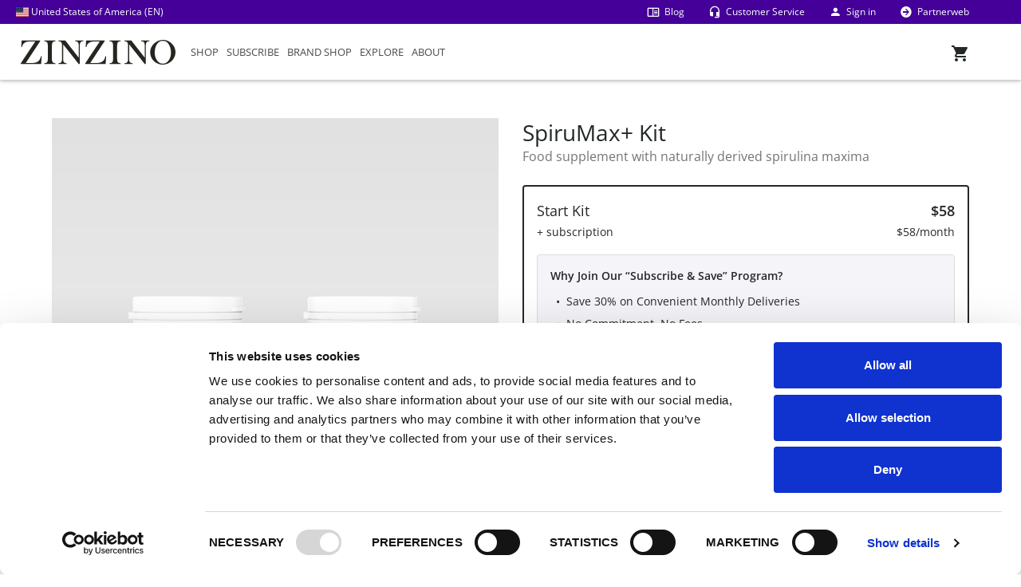

--- FILE ---
content_type: text/html; charset=utf-8
request_url: https://www.zinzino.com/shop/site/US/en-US/products/brand-shop/xelliss-premier-kits/910673/
body_size: 47835
content:

<!DOCTYPE html>
<!--[if lt IE 7]>      <html lang="en-US" class="lt-ie9 lt-ie8 lt-ie7"> <![endif]-->
<!--[if IE 7]>         <html lang="en-US" class="lt-ie9 lt-ie8"> <![endif]-->
<!--[if IE 8]>         <html lang="en-US" class="lt-ie9"> <![endif]-->
<!--[if IE 9]>         <html lang="en-US" class="ie9"> <![endif]-->

<html lang="en-US">
<head>

    <!-- Application insights - DO NOT REMOVE-->
    <!-- Using version 2.x of script since 3.x is not supported. https://github.com/microsoft/ApplicationInsights-JS  -->
    <script type="text/javascript">
        !function (v, y, T) { var S = v.location, k = "script", D = "instrumentationKey", C = "ingestionendpoint", I = "disableExceptionTracking", E = "ai.device.", b = "toLowerCase", w = (D[b](), "crossOrigin"), N = "POST", e = "appInsightsSDK", t = T.name || "appInsights", n = ((T.name || v[e]) && (v[e] = t), v[t] || function (l) { var u = !1, d = !1, g = { initialize: !0, queue: [], sv: "6", version: 2, config: l }; function m(e, t) { var n = {}, a = "Browser"; return n[E + "id"] = a[b](), n[E + "type"] = a, n["ai.operation.name"] = S && S.pathname || "_unknown_", n["ai.internal.sdkVersion"] = "javascript:snippet_" + (g.sv || g.version), { time: (a = new Date).getUTCFullYear() + "-" + i(1 + a.getUTCMonth()) + "-" + i(a.getUTCDate()) + "T" + i(a.getUTCHours()) + ":" + i(a.getUTCMinutes()) + ":" + i(a.getUTCSeconds()) + "." + (a.getUTCMilliseconds() / 1e3).toFixed(3).slice(2, 5) + "Z", iKey: e, name: "Microsoft.ApplicationInsights." + e.replace(/-/g, "") + "." + t, sampleRate: 100, tags: n, data: { baseData: { ver: 2 } } }; function i(e) { e = "" + e; return 1 === e.length ? "0" + e : e } } var e, n, f = l.url || T.src; function a(e) { var t, n, a, i, o, s, r, c, p; u = !0, g.queue = [], d || (d = !0, i = f, r = (c = function () { var e, t = {}, n = l.connectionString; if (n) for (var a = n.split(";"), i = 0; i < a.length; i++) { var o = a[i].split("="); 2 === o.length && (t[o[0][b]()] = o[1]) } return t[C] || (t[C] = "https://" + ((e = (n = t.endpointsuffix) ? t.location : null) ? e + "." : "") + "dc." + (n || "services.visualstudio.com")), t }()).instrumentationkey || l[D] || "", c = (c = c[C]) ? c + "/v2/track" : l.endpointUrl, (p = []).push((t = "SDK LOAD Failure: Failed to load Application Insights SDK script (See stack for details)", n = i, o = c, (s = (a = m(r, "Exception")).data).baseType = "ExceptionData", s.baseData.exceptions = [{ typeName: "SDKLoadFailed", message: t.replace(/\./g, "-"), hasFullStack: !1, stack: t + "\nSnippet failed to load [" + n + "] -- Telemetry is disabled\nHelp Link: https://go.microsoft.com/fwlink/?linkid=2128109\nHost: " + (S && S.pathname || "_unknown_") + "\nEndpoint: " + o, parsedStack: [] }], a)), p.push((s = i, t = c, (o = (n = m(r, "Message")).data).baseType = "MessageData", (a = o.baseData).message = 'AI (Internal): 99 message:"' + ("SDK LOAD Failure: Failed to load Application Insights SDK script (See stack for details) (" + s + ")").replace(/\"/g, "") + '"', a.properties = { endpoint: t }, n)), i = p, r = c, JSON && ((o = v.fetch) && !T.useXhr ? o(r, { method: N, body: JSON.stringify(i), mode: "cors" }) : XMLHttpRequest && ((s = new XMLHttpRequest).open(N, r), s.setRequestHeader("Content-type", "application/json"), s.send(JSON.stringify(i))))) } function i(e, t) { d || setTimeout(function () { !t && g.core || a() }, 500) } f && ((n = y.createElement(k)).src = f, !(o = T[w]) && "" !== o || "undefined" == n[w] || (n[w] = o), n.onload = i, n.onerror = a, n.onreadystatechange = function (e, t) { "loaded" !== n.readyState && "complete" !== n.readyState || i(0, t) }, e = n, T.ld < 0 ? y.getElementsByTagName("head")[0].appendChild(e) : setTimeout(function () { y.getElementsByTagName(k)[0].parentNode.appendChild(e) }, T.ld || 0)); try { g.cookie = y.cookie } catch (h) { } function t(e) { for (; e.length;)!function (t) { g[t] = function () { var e = arguments; u || g.queue.push(function () { g[t].apply(g, e) }) } }(e.pop()) } var s, r, o = "track", c = "TrackPage", p = "TrackEvent", o = (t([o + "Event", o + "PageView", o + "Exception", o + "Trace", o + "DependencyData", o + "Metric", o + "PageViewPerformance", "start" + c, "stop" + c, "start" + p, "stop" + p, "addTelemetryInitializer", "setAuthenticatedUserContext", "clearAuthenticatedUserContext", "flush"]), g.SeverityLevel = { Verbose: 0, Information: 1, Warning: 2, Error: 3, Critical: 4 }, (l.extensionConfig || {}).ApplicationInsightsAnalytics || {}); return !0 !== l[I] && !0 !== o[I] && (t(["_" + (s = "onerror")]), r = v[s], v[s] = function (e, t, n, a, i) { var o = r && r(e, t, n, a, i); return !0 !== o && g["_" + s]({ message: e, url: t, lineNumber: n, columnNumber: a, error: i, evt: v.event }), o }, l.autoExceptionInstrumented = !0), g }(T.cfg)); function a() { T.onInit && T.onInit(n) } (v[t] = n).queue && 0 === n.queue.length ? (n.queue.push(a), n.trackPageView({})) : a() }(window, document, {
            src: "https://js.monitor.azure.com/scripts/b/ai.2.gbl.min.js", // The SDK URL Source
            crossOrigin: "anonymous", // When supplied this will add the provided value as the cross origin attribute on the script tag
            cfg: { // Application Insights Configuration
                connectionString: "InstrumentationKey=dd94b27a-cc66-450e-8af1-0c4566ba8ed8;IngestionEndpoint=https://westeurope-3.in.applicationinsights.azure.com/;LiveEndpoint=https://westeurope.livediagnostics.monitor.azure.com/;ApplicationId=bf37a837-0d39-4c55-8e0e-ff183234e1f3"
            }
        });
    </script>

    <!-- Manual Cookiebot Consent start for zinzino.com -->
            <script 
                id="Cookiebot" 
                src="https://consent.cookiebot.com/uc.js" 
                data-cbid="eff6ec9f-e323-4e8f-9768-940768988709" 
                type="text/javascript"
                data-georegions="{'region':'US-06','cbid':'5370a974-7bfc-4d88-8c12-82774bf49b9d'},{'region':'BR','cbid':'a9ecf6c6-4216-407d-985c-e5af1117cab1'}"
            ></script>
            <!-- Manual Cookiebot Consent end for zinzino.com -->

    <!-- Google Data Layer -->
<script type="text/plain" data-cookieconsent="statistics">
    window.dataLayer = window.dataLayer || [];
    window.dataLayer.push({"userId":"","pageType":"productdetailspage","websiteType":"customerweb","country":"us","language":"en-us","environment":"prod","currencyCode":"usd"});
</script>
<!-- End Google Data Layer -->

    <!-- Google Tag Manager -->
<script type="text/plain" data-cookieconsent="statistics">
(function (w, d, s, l, i) {
    w[l] = w[l] || []; w[l].push({
        'gtm.start':
        new Date().getTime(), event: 'gtm.js'
    }); var f = d.getElementsByTagName(s)[0],
        j = d.createElement(s), dl = l != 'dataLayer' ? '&l=' + l : ''; j.async = true; j.src =
        'https://www.googletagmanager.com/gtm.js?id=' + i + dl + '&gtm_auth=klKuAqmaiOULajKFdb8Flg&gtm_preview=env-2&gtm_cookies_win=x'; f.parentNode.insertBefore(j, f);
})(window, document, 'script', 'dataLayer', 'GTM-5W3M6G');</script>
<!-- End Google Tag Manager -->

    <meta charset="utf-8">

    <meta http-equiv="X-UA-Compatible" content="IE=edge,chrome=1">
    <meta id="viewport" name="viewport" content="width=device-width,initial-scale=1">
    <meta id="mobileoptimized" name="mobileoptimized" content="0" />

    <link rel="canonical" href="https://www.zinzino.com/shop/site/US/en-US/products/brand-shop/xelliss-premier-kits/910673/" />



    <title>SpiruMax+ Kit | Zinzino</title>
    <meta property="og:image" content="https://zinzinowebstorage.blob.core.windows.net/productimages/large/910673.png">
    <meta property="og:image:secure_url" content="https://zinzinowebstorage.blob.core.windows.net/productimages/large/910673.png">
    <meta property="fb:app_id" content="267488852132568" />
    <script data-cookieconsent="statistics" type="text/plain">
        var eCommerceItemArray = [];
    </script>

    <link rel="apple-touch-icon" href="https://cdn.zinzino.com/images/apple-touch-icon.png" />

    <link rel="stylesheet" href="https://use.fontawesome.com/releases/v5.6.1/css/all.css" integrity="sha384-gfdkjb5BdAXd+lj+gudLWI+BXq4IuLW5IT+brZEZsLFm++aCMlF1V92rMkPaX4PP" crossorigin="anonymous">
    <link href="https://cdn.prod.zinzino.com/fonts/zinzino-open-sans.css" rel="stylesheet">

    <script src="/shop/bundles/js/vendors?v=rn8eur_ZmNIjJVI3x1lMOYN1gLx0iMnrCsTJyBt6qok1"></script>

    <script src="/shop/bundles/js/bootstrap?v=zIHjs4uVWdUgGmkeH3gNlvsNrQKWnEBbSeCf2M7VU1Y1"></script>

    <script src="/shop/bundles/js?v=7isWRTfFC-JWnjZ-S5ele-WZDFvw1YBY1es7GMBFVgk1"></script>

    <script src="/shop/bundles/js/cart?v=MA9_KaSmYTXaahgCsI1y3rWVtcllPUxxqBERku-Sfe01"></script>

    <link href="/shop/bundles/css?v=xP-Dqx56AmdVhIQuboOuR9T-J5K_vgtlZg6QaaIoCRo1" rel="stylesheet"/>

    <link href="/shop/bundles/sass?v=sv7wipWlpXc4GcYxWOnLH9e70DYcL54L9g1kk8n6eJQ1" rel="stylesheet"/>

    <link href="/shop/bundles/sass/bootstrap?v=7k1T9ZtO2_KT9oLqZLg0LkKZapwL78XxSJkhhPDhyRo1" rel="stylesheet"/>

    <link href="/shop/bundles/sass/shop?v=ISTPbiZLZoMZQhMY5_lfD9Opl3ACOFGD4hPUfWu1fHY1" rel="stylesheet"/>


    <link href="https://cdn.zinzino.com/flag-icons/css/flag-icons.min.css" rel="stylesheet">

    <!-- Only used with the new Epi CMS -->
    <link rel="stylesheet" href="https://cdn.prod.zinzino.com/cms/2025.8.26.1/css/packageCmsShared.min.css" type="text/css" />
    <script src="https://cdn.prod.zinzino.com/cms/2025.8.26.1/js/packageCmsShared.min.js" type="text/javascript"></script>
    <!-- TrustBox script -->
    <script type="text/javascript" src="//widget.trustpilot.com/bootstrap/v5/tp.widget.bootstrap.min.js" async></script>
    <!-- End TrustBox script -->

    <script src="/shop/routejs.axd/c479622f06ee2b8faf61defaa2d56f56cae3affc/router.min.js"></script>
    <script src="/shop/site/US/en-US/app/culture"></script>
    <script type="text/javascript">
        var useDropDownMenu = true;
    </script>

    <!-- RequireJS -->
    <script src="/shop/Content/scripts/vendor/requirejs/2.3.6/require.min.js" data-main="/shop/Content/scripts/main.js"></script>
    <script>
        var isBootstrap4 = true;
        requirejs.config({
            bundles: {
                '/shop/bundles/js/vendors?v=rn8eur_ZmNIjJVI3x1lMOYN1gLx0iMnrCsTJyBt6qok1': [
                    'validateun',
                    'validate'
                ]
            },
            baseUrl: '/shop/Content/scripts',
            waitSeconds: 0,
            paths: {
                'addresses': 'modules/addresses',
                'app': 'modules/app',
                'ajax': 'modules/ajax',
                'browser': 'modules/browser',
                'calendars': 'modules/calendars',
                'containers': 'modules/containers',
                'cookies': 'modules/cookies',
                'encryptions': 'modules/encryptions',
                'extensions': 'modules/extensions.min',
                'forms': 'modules/forms',
                'guids': 'modules/guids',
                'popups': 'modules/popups',
                'pubsub': 'modules/pubsub.min',
                'shopping': 'modules/shopping',
                'urls': 'modules/urls',
                'widgets': 'modules/widgets',
                'backbone': 'vendor/backbone',
                'handlebars': 'vendor/handlebars.extended',
                'knockout': 'vendor/knockout',
                'moment': 'vendor/moment',
                'underscore': 'vendor/underscore.min'
            },
            shim: {
                'vendor/handlebars': {
                    exports: 'Handlebars'
                }
            }
        });
    </script>

    <!--[if lt IE 10]>
        <script src="/shop/bundles/js/IE10?v=8PlxL0-gi03PPFzdCgCTZIZRlN-YfjrBxRYk0JSCLOM1"></script>
    <![endif]-->
    <!--[if lt IE 9]>
        <script src="/shop/bundles/js/IE9?v=1qK_b9D9-MKcaf3qe_ro3Nu89KsOpl4kfSOIw_vwRBA1"></script>
    <![endif]-->
    <!--[if IE]>
        <style>.customerFrontBanner .zoomImage img { animation: none; }</style>
    <![endif]-->

    <meta name="theme-color" content="#25282d" />
    <meta name="p:domain_verify" content="45d64843a2d565d59c36c8b03004a4cf" />

    <!-- Facebook Pixel Code -->
<script data-cookieconsent="marketing" type="text/plain">
  !function(f,b,e,v,n,t,s)
  {if(f.fbq)return;n=f.fbq=function(){n.callMethod?
  n.callMethod.apply(n,arguments):n.queue.push(arguments)};
  if(!f._fbq)f._fbq=n;n.push=n;n.loaded=!0;n.version='2.0';
  n.queue=[];t=b.createElement(e);t.async=!0;
  t.src=v;s=b.getElementsByTagName(e)[0];
  s.parentNode.insertBefore(t,s)}(window, document,'script',
  'https://connect.facebook.net/en_US/fbevents.js');
    fbq('init', '267488852132568');
  fbq('track', 'PageView');
</script>
<noscript>
<img height="1" width="1" style="display:none"
     src=https://www.facebook.com/tr?id=267488852132568&amp;ev=PageView&amp;noscript=1 />
             </noscript>
<!-- End Facebook Pixel Code -->


    <style>
        .csr-class {
            background-color: red;
            color: #fff;
        }
    </style>
</head>

<body class="nav-on-left">
    <a href="#main-content" class="jump-to-main-content">Jump to main content</a>
    <!-- Google Tag Manager (noscript) -->
<noscript>
    <iframe src="https://www.googletagmanager.com/ns.html?id=GTM-5W3M6G&gtm_auth=klKuAqmaiOULajKFdb8Flg&gtm_preview=env-2&gtm_cookies_win=x"
    height="0" width="0" style="display:none;visibility:hidden"></iframe>
</noscript>
<!-- End Google Tag Manager(noscript) -->

    

    
<header class="cd-main-header" style="position: fixed; top: 0;">
    <div class="zzPreHeader">
            <div class="zzPreHeaderCountry">
                <a href="" data-toggle="modal" data-target="#language"><span class="fi fi-us"></span> United States of America (EN)</a>
            </div>
        <div class="zzPreHeaderRight">
            <div class="zzPreHeaderBlog">
                    <a href="/site/us/en-us/blog/" class="mdi mdi-book-open-outline">
                        <span>Blog</span>
                    </a>
            </div>
            <div class="zzPreHeaderSupport">
                        <a href="/site/us/en-us/about/customer-service/" class="mdi mdi-headset">
                            <span>Customer Service</span>
                        </a>
            </div>
            <div class="zzPreHeaderLogin">
                    <a class="sign-in-link" href="/shop/site/US/en-us/login/login"><i class="mdi mdi-account"></i> Sign in</a>

            </div>
            <div class="zzPreHeaderSwitchWeb">
                    <a href="/site/us/en-us/partnerweb/" class="mdi mdi-arrow-right-circle"> <span>Partnerweb</span></a>
            </div>
        </div>
    </div>
    <div class="zzMainHeader">
        <div class="navigation__logo flex-start" style="order: -1; width: auto; min-width: 194px;">
                <a href="/site/us/en-us/" class="cd-logo zz-logo-link">
                    <img src="https://cdn.cms.zinzino.com/globalassets/media/illustrations/logo/zinzino-logo.svg?format=webp" alt="Zinzino logo" style="max-height: 50px" class="img-fluid" />
                </a>

        </div>
        <a data-role="button" tabindex="0" class="zzPreHeaderCart" aria-expanded="false" id="cd-cart-trigger" data-request-url="/shop/site/US/en-US/Cart/RenderCartContainer">
            <i class="mdi mdi-cart"></i> <span>Cart</span>
            <div style="position: relative;">
                <div class="ItemsInCart"></div>
            </div>
        </a>
        <ul class="cd-header-buttons">
            <li><a class="cd-nav-trigger" aria-expanded="false" href="#cd-primary-nav"><span></span></a></li>
        </ul>
    </div>
</header>

    

    <nav class="cd-nav">
        

    <div class="uspStorage" style="display: none;">
                <div id="uspContainer2995a2c2-4564-4bc2-a3bc-9d489b3dd730" class="uspContainer">
                    <h2>Welcome to Our Expanding Family!</h2>
<p>Here&rsquo;s where you can explore some of the other brands in our growing product portfolio. Exceptional quality and game changing benefits, all backed up by Zinzino. Enjoy!</p>
                </div>
    </div>
<ul id="cd-primary-nav" class="cd-primary-nav is-fixed">
    <li class="mobileMenuHeader text-center bg-light">
        <div>
            <a href="" data-toggle="modal" data-target="#language"><span class="fi fi-us"></span> United States of America (EN)</a>
        </div>
    </li>
                <li class="firstMainMenuItem  has-children" id="b31656be-e293-4e3a-b9ff-3f6fc4a01e20">
                    <a href="/shop/site/US/en-us/products/shop" data-role="MenuClickImage" data-image="https://cdn.cms.zinzino.com/globalassets/media/illustrations/menu-illustrations/supplements.jpg" data-usps="b31656be-e293-4e3a-b9ff-3f6fc4a01e20" class="openSubMenu text-uppercase openChildrenMobile">
                        Shop
                    </a>
                  <ul class="cd-secondary-nav is-hidden" id="subMenub31656be-e293-4e3a-b9ff-3f6fc4a01e20">
                      <li class="go-back bg-light text-center"><a href="#" class="text-uppercase text-primary"> Shop</a></li>
                                                <li style="height: 158px; top: 40px; left: calc(50vw + -520px);" class="has-children menuPosition" id="menuItemad227bf7-6a0f-480c-8049-dc57b94bcc6d">
                              <a class="disable-mobile-link mightOverflow text-uppercase openChildrenMobile" data-role="" data-image="https://cdn.cms.zinzino.com/globalassets/media/illustrations/menu-illustrations/tests-zinzino.jpg"  href="/shop/site/US/en-us/products/shop/home-health-tests">Home health tests</a>
                                  <ul class="is-hidden" id="subMenuad227bf7-6a0f-480c-8049-dc57b94bcc6d">
                                      <li class="go-back bg-light text-center"><a href="#" class="text-uppercase text-primary"> Home health tests</a></li>
                                          <li class="has-children is-third-level"   id="menuItem3224e3f7-0164-4016-b62a-748c513ae790">
                                              <a class="mightOverflow openChildrenMobile is-third-level-link" data-role="" data-image=""  href="#">BalanceTests</a>
                                                  <ul class="is-hidden" id="subMenu3224e3f7-0164-4016-b62a-748c513ae790">
                                                      <li class="go-back bg-light text-center"><a href="#" class="text-uppercase text-primary is-third-level-link"> <span>BalanceTests</span></a></li>
                                                          <li id="menuItem9308ad30-1bae-4cd3-98c6-fef727d07178">
                                                              <a class="mightOverflow" data-role="" data-image="https://cdn.cms.zinzino.com/contentassets/6828e8c735ca4b9eac8d0f302076cd1c/309000.png"  href="/shop/site/US/en-us/products/shop/home-health-tests/309000">BalanceTest</a>
                                                          </li>
                                                                                                        </ul>
                                          </li>
                                          <li class="has-children is-third-level"   id="menuItem89a6dd8e-d9c8-42a0-8c50-912cdf31fdc4">
                                              <a class="mightOverflow openChildrenMobile is-third-level-link" data-role="" data-image=""  href="#">Gut Health Tests</a>
                                                  <ul class="is-hidden" id="subMenu89a6dd8e-d9c8-42a0-8c50-912cdf31fdc4">
                                                      <li class="go-back bg-light text-center"><a href="#" class="text-uppercase text-primary is-third-level-link"> <span>Gut Health Tests</span></a></li>
                                                          <li id="menuItema9f53782-35aa-4a3d-bc53-322b12bf8f4b">
                                                              <a class="mightOverflow" data-role="" data-image="https://cdn.cms.zinzino.com/contentassets/bd6cb52e7a0646cebd93dfc9d95d7f36/309070-ask-x1-960px.png"  href="/shop/site/US/en-us/products/shop/home-health-tests/309070">Gut Health Test</a>
                                                          </li>
                                                          <li id="menuItem388428f6-c1ed-4f11-92b2-0d5113a7f288">
                                                              <a class="mightOverflow" data-role="" data-image="https://cdn.cms.zinzino.com/contentassets/beab713610cf449984c50f6d9e059dda/309080-ask-x2-960px.png"  href="/shop/site/US/en-us/products/shop/home-health-tests/309080">Gut Health Test x2</a>
                                                          </li>
                                                                                                        </ul>
                                          </li>
                                          <li class=""   id="menuItemeaa7157e-5455-4ec9-a3c6-18ee3625cc8a">
                                              <a class="mightOverflow  is-third-level-link" data-role="" data-image="https://cdn.cms.zinzino.com/contentassets/d513a74da3574044b7d5f4c8074cbdab/vitamind-test.png"  href="/shop/site/US/en-us/products/shop/home-health-tests/309049">Vitamin D Test</a>
                                          </li>
                                          <li class=""   id="menuItemca4b8412-4491-44bc-b21e-ff73c2385759">
                                              <a class="mightOverflow  is-third-level-link" data-role="" data-image="https://cdn.cms.zinzino.com/contentassets/8a698b95a753475ab3519aa59ba1284a/309060-450x450px.png"  href="/shop/site/US/en-us/products/shop/home-health-tests/309060">HbA1c Test</a>
                                          </li>
                                                                                <li class='mobileMetaMenu bg-white'> <a href="/shop/site/US/en-us/products/shop/home-health-tests" class="text-uppercase"><i class="mdi mdi-apps"></i> View all</a></li>
                                  </ul>
                          </li>
                          <li style="height: 320px; top: 198px; left: calc(50vw + -520px);" class="has-children menuPosition" id="menuItem12251eab-37c3-4da1-ba97-00b058866d29">
                              <a class="disable-mobile-link mightOverflow text-uppercase openChildrenMobile" data-role="" data-image="https://cdn.cms.zinzino.com/globalassets/media/illustrations/menu-illustrations/supplements.jpg"  href="/shop/site/US/en-us/products/shop/omega-supplements">Omega supplements</a>
                                  <ul class="is-hidden" id="subMenu12251eab-37c3-4da1-ba97-00b058866d29">
                                      <li class="go-back bg-light text-center"><a href="#" class="text-uppercase text-primary"> Omega supplements</a></li>
                                          <li class=""   id="menuItembedfcf9d-afbb-4264-a637-01fabeb04d7c">
                                              <a class="mightOverflow  is-third-level-link" data-role="" data-image="https://cdn.cms.zinzino.com/globalassets/media/half-width/products/cut-out/balance-oil-plus-composition-zinzino.png"  href="/shop/site/US/en-us/products/shop/omega-supplements/300000">BalanceOil+, 300 ml</a>
                                          </li>
                                          <li class=""   id="menuItem1db666dd-cba1-4996-aeed-6fed8df6e498">
                                              <a class="mightOverflow  is-third-level-link" data-role="" data-image="https://cdn.cms.zinzino.com/contentassets/bb1a0dac98e94f4e96d0bb54886e117e/balanceoil-100-ml.png"  href="/shop/site/US/en-us/products/shop/omega-supplements/300430">BalanceOil+, 100 ml</a>
                                          </li>
                                          <li class=""   id="menuItem01c8ced9-ac11-4ee8-9e4d-0a0ec0a60662">
                                              <a class="mightOverflow  is-third-level-link" data-role="" data-image="https://cdn.cms.zinzino.com/contentassets/2a6dbc5e95304b8b84869837747f0101/large_300481.png"  href="/shop/site/US/en-us/products/shop/omega-supplements/300481">BalanceOil+, 6x100 ml</a>
                                          </li>
                                          <li class=""   id="menuItem09d94338-8307-4b3b-b6a1-60580fed67ed">
                                              <a class="mightOverflow  is-third-level-link" data-role="" data-image="https://cdn.cms.zinzino.com/globalassets/media/half-width/products/large_balanec-oil-premium-700000.png"  href="/shop/site/US/en-us/products/shop/omega-supplements/700000"> BalanceOil+ Premium, 300 ml</a>
                                          </li>
                                          <li class=""   id="menuItem9a4d672e-12cb-4810-ac6d-fc1e51d5ea62">
                                              <a class="mightOverflow  is-third-level-link" data-role="" data-image="https://cdn.cms.zinzino.com/contentassets/0fe7022bb3dd41ac9132c65024806a4d/balanceoil-aquax-300-ml.png"  href="/shop/site/US/en-us/products/shop/omega-supplements/300700"> BalanceOil+ AquaX, 300 ml</a>
                                          </li>
                                          <li class=""   id="menuItemefcd976b-c23a-4eb4-bec9-7831ba37d4ae">
                                              <a class="mightOverflow  is-third-level-link" data-role="" data-image="https://cdn.cms.zinzino.com/contentassets/e74732985dcf474681bcae4af13b6556/balanceoil-vegan-300-ml.png"  href="/shop/site/US/en-us/products/shop/omega-supplements/400000">BalanceOil+ Vegan, 300 ml</a>
                                          </li>
                                          <li class=""   id="menuItem6fcd55f3-7a0c-4ee4-85ab-44d55f5526c1">
                                              <a class="mightOverflow  is-third-level-link" data-role="" data-image="https://cdn.cms.zinzino.com/globalassets/media/half-width/products/large_balance-oil-tutti-frutti-301799.png"  href="/shop/site/US/en-us/products/shop/omega-supplements/301799">BalanceOil Tutti Frutti, 300 ml</a>
                                          </li>
                                          <li class=""   id="menuItemae4e0699-daa3-4cb5-9440-5ced110ffaab">
                                              <a class="mightOverflow  is-third-level-link" data-role="" data-image="https://cdn.cms.zinzino.com/contentassets/f646597910554ea2840d0d300c6c6827/300310_450px.png"  href="/shop/site/US/en-us/products/shop/omega-supplements/300310">Essent+ Premium, 60 softgels</a>
                                          </li>
                                          <li class=""   id="menuItemb9f8eb23-f431-4e63-bce9-42403062d5fc">
                                              <a class="mightOverflow  is-third-level-link" data-role="" data-image="https://cdn.cms.zinzino.com/contentassets/e489cfb1c11143788cd94189b90673bc/revoo-olive-oil.png"  href="/shop/site/US/en-us/products/shop/omega-supplements/302401">R.E.V.O.O Olive Oil, 250 ml</a>
                                          </li>
                                          <li class=""   id="menuItemb6e29a31-5289-44e2-acb4-35a6cc08c00f">
                                              <a class="mightOverflow  is-third-level-link" data-role="" data-image="https://cdn.cms.zinzino.com/contentassets/0c9309ece8504bfc9deda618527c76dd/600508.jpg"  href="/shop/site/US/en-us/products/shop/omega-supplements/600508">Dosage Cups</a>
                                          </li>
                                                                                <li class='mobileMetaMenu bg-white'> <a href="/shop/site/US/en-us/products/shop/omega-supplements" class="text-uppercase"><i class="mdi mdi-apps"></i> View all</a></li>
                                  </ul>
                          </li>
                          <li style="height: 158px; top: 40px; left: calc(50vw + -260px);" class="has-children menuPosition" id="menuItem8c8698a3-3350-40a3-931d-f262548d917b">
                              <a class="disable-mobile-link mightOverflow text-uppercase openChildrenMobile" data-role="" data-image="https://cdn.cms.zinzino.com/globalassets/media/illustrations/menu-illustrations/supplements.jpg"  href="/shop/site/US/en-us/products/shop/restore-supplements">Restore supplements</a>
                                  <ul class="is-hidden" id="subMenu8c8698a3-3350-40a3-931d-f262548d917b">
                                      <li class="go-back bg-light text-center"><a href="#" class="text-uppercase text-primary"> Restore supplements</a></li>
                                          <li class=""   id="menuItemc2f57179-63cb-439f-b8a7-cfd157fb253f">
                                              <a class="mightOverflow  is-third-level-link" data-role="" data-image="https://cdn.cms.zinzino.com/contentassets/53b03c2bdded4fe89991ff5feadcc43c/zinogene-30-tablets.png"  href="/shop/site/US/en-us/products/shop/restore-supplements/302500">ZinoGene+, 30 tablets</a>
                                          </li>
                                          <li class=""   id="menuItemddde0a86-a892-4d0d-8c48-c5339406abf6">
                                              <a class="mightOverflow  is-third-level-link" data-role="" data-image="https://cdn.cms.zinzino.com/contentassets/b59941a8d0dc45e4b6662eebeefba857/viva-60-tablets.png"  href="/shop/site/US/en-us/products/shop/restore-supplements/300800">Viva+, 60 tablets</a>
                                          </li>
                                          <li class=""   id="menuItem76298f0d-16fb-4a92-a9c2-02e2bb6617c0">
                                              <a class="mightOverflow  is-third-level-link" data-role="" data-image="https://cdn.cms.zinzino.com/contentassets/5dbfb050803f4450943d7c788cd78234/viva-60-tablets.png"  href="/shop/site/US/en-us/products/shop/restore-supplements/300811">Viva+, 60 tablets x2</a>
                                          </li>
                                          <li class=""   id="menuIteme703128a-5cda-4cd9-9c41-c3a19aa33c6f">
                                              <a class="mightOverflow  is-third-level-link" data-role="" data-image="https://cdn.cms.zinzino.com/contentassets/f634a96da1794cfd8420b1ce3deaaae9/302770-phycosci-usa-650px.png"  href="/shop/site/US/en-us/products/shop/restore-supplements/302770">PHYCOSCI+ X20, 250 ml</a>
                                          </li>
                                                                                <li class='mobileMetaMenu bg-white'> <a href="/shop/site/US/en-us/products/shop/restore-supplements" class="text-uppercase"><i class="mdi mdi-apps"></i> View all</a></li>
                                  </ul>
                          </li>
                          <li style="height: 185px; top: 198px; left: calc(50vw + -260px);" class="has-children menuPosition" id="menuItema0a59f8b-8b8f-43ac-9a93-0d47dce14353">
                              <a class="disable-mobile-link mightOverflow text-uppercase openChildrenMobile" data-role="" data-image="https://cdn.cms.zinzino.com/globalassets/media/illustrations/menu-illustrations/supplements.jpg"  href="/shop/site/US/en-us/products/shop/immune-supplements">Immune supplements</a>
                                  <ul class="is-hidden" id="subMenua0a59f8b-8b8f-43ac-9a93-0d47dce14353">
                                      <li class="go-back bg-light text-center"><a href="#" class="text-uppercase text-primary"> Immune supplements</a></li>
                                          <li class=""   id="menuItem818a8a54-8512-4581-a525-186ba4df5ba0">
                                              <a class="mightOverflow  is-third-level-link" data-role="" data-image="https://cdn.cms.zinzino.com/contentassets/60e1a3437c03483fb4b6d4abe2e623fe/zinoshine-60-tablet.png"  href="/shop/site/US/en-us/products/shop/immune-supplements/302600">ZinoShine+, 60 tablets</a>
                                          </li>
                                          <li class=""   id="menuItemd69c05fb-dedb-4964-b9df-73c82d74302d">
                                              <a class="mightOverflow  is-third-level-link" data-role="" data-image="https://cdn.cms.zinzino.com/contentassets/73f9433ba9804cd386a7e9952abca388/302200.png"  href="/shop/site/US/en-us/products/shop/immune-supplements/302200">Xtend+, 60 capsules</a>
                                          </li>
                                          <li class=""   id="menuItem3d239f9e-11ca-4e49-b282-bee2a7229274">
                                              <a class="mightOverflow  is-third-level-link" data-role="" data-image="https://cdn.cms.zinzino.com/contentassets/e842e00a89e74976963bd695ec3279e0/xtend-60-tablets.png"  href="/shop/site/US/en-us/products/shop/immune-supplements/300520">Xtend, 60 tablets</a>
                                          </li>
                                          <li class=""   id="menuItem55d2bbb2-ae6b-4c12-9535-70a9c460073f">
                                              <a class="mightOverflow  is-third-level-link" data-role="" data-image="https://cdn.cms.zinzino.com/contentassets/8f0a979e1cff428fb5939909645c0642/protect-60-protect.png"  href="/shop/site/US/en-us/products/shop/immune-supplements/300600">Protect+, 60 capsules</a>
                                          </li>
                                          <li class=""   id="menuItemffcebfe3-cf3d-49a9-971a-8c05e428b511">
                                              <a class="mightOverflow  is-third-level-link" data-role="" data-image="https://cdn.cms.zinzino.com/contentassets/d3432ed6bda84343ad9a203bc7e69732/302699-spirumax-usa-650px.png"  href="/shop/site/US/en-us/products/shop/immune-supplements/302699">SpiruMax+, 80 tablets</a>
                                          </li>
                                                                                <li class='mobileMetaMenu bg-white'> <a href="/shop/site/US/en-us/products/shop/immune-supplements" class="text-uppercase"><i class="mdi mdi-apps"></i> View all</a></li>
                                  </ul>
                          </li>
                          <li style="height: 77px; top: 40px; left: calc(50vw + 0px);" class="has-children menuPosition" id="menuItem6d16eeeb-04e2-42aa-8aaa-f33a45040329">
                              <a class="disable-mobile-link mightOverflow text-uppercase openChildrenMobile" data-role="" data-image="https://cdn.cms.zinzino.com/globalassets/media/illustrations/menu-illustrations/supplements.jpg"  href="/shop/site/US/en-us/products/shop/gut-health-supplements">Gut Health Supplements</a>
                                  <ul class="is-hidden" id="subMenu6d16eeeb-04e2-42aa-8aaa-f33a45040329">
                                      <li class="go-back bg-light text-center"><a href="#" class="text-uppercase text-primary"> Gut Health Supplements</a></li>
                                          <li class=""   id="menuIteme99184b5-eb2c-4c32-9d5f-39adfddc6f84">
                                              <a class="mightOverflow  is-third-level-link" data-role="" data-image="https://cdn.cms.zinzino.com/contentassets/04f87f4b3fa54e0a9c057691740f1f0b/zinobiotic-180-gr.png"  href="/shop/site/US/en-us/products/shop/gut-health-supplements/301390">ZinoBiotic+, 180 g</a>
                                          </li>
                                                                                <li class='mobileMetaMenu bg-white'> <a href="/shop/site/US/en-us/products/shop/gut-health-supplements" class="text-uppercase"><i class="mdi mdi-apps"></i> View all</a></li>
                                  </ul>
                          </li>
                          <li style="height: 158px; top: 117px; left: calc(50vw + 0px);" class="has-children menuPosition" id="menuItem3854e5b0-41b6-4a1a-96b4-26350adc8da3">
                              <a class="disable-mobile-link mightOverflow text-uppercase openChildrenMobile" data-role="" data-image="https://cdn.cms.zinzino.com/globalassets/media/illustrations/menu-illustrations/supplements.jpg"  href="/shop/site/US/en-us/products/shop/weight-control-management">Weight Management</a>
                                  <ul class="is-hidden" id="subMenu3854e5b0-41b6-4a1a-96b4-26350adc8da3">
                                      <li class="go-back bg-light text-center"><a href="#" class="text-uppercase text-primary"> Weight Management</a></li>
                                          <li class="has-children is-third-level"  data-movemenu=1 id="menuItem5080206d-cdd6-40e7-8b2e-f766fe987e7f">
                                              <a class="mightOverflow openChildrenMobile is-third-level-link" data-role="" data-image="https://cdn.cms.zinzino.com/contentassets/326551e93e4b4abdb3de8b0f0792c488/leanshake-group.png"  href="#">Leanshake, 16x30 g pack</a>
                                                  <ul class="is-hidden" id="subMenu5080206d-cdd6-40e7-8b2e-f766fe987e7f">
                                                      <li class="go-back bg-light text-center"><a href="#" class="text-uppercase text-primary is-third-level-link"> <span>Leanshake, 16x30 g pack</span></a></li>
                                                          <li id="menuItem021640a5-3b8a-4d62-82de-867b2ea30722">
                                                              <a class="mightOverflow" data-role="" data-image="https://cdn.cms.zinzino.com/contentassets/385245939a3e45c6b91a3dba2155e0bb/leanshake-chocolate.png"  href="/shop/site/US/en-us/products/shop/weight-control-management/301331">Chocolate</a>
                                                          </li>
                                                          <li id="menuItem2c7c43af-f638-46e9-89ae-e856db83603e">
                                                              <a class="mightOverflow" data-role="" data-image="https://cdn.cms.zinzino.com/contentassets/a28699cf774f4cf5b5734e913be0f8d8/leanshake-strawberry.png"  href="/shop/site/US/en-us/products/shop/weight-control-management/301531">Strawberry</a>
                                                          </li>
                                                          <li id="menuItemd823d198-b36c-4cb9-820a-aa62bb1af925">
                                                              <a class="mightOverflow" data-role="" data-image="https://cdn.cms.zinzino.com/contentassets/ba6ca2ce61134dfc8472ae09e589ca06/leanshake-vanilla.png"  href="/shop/site/US/en-us/products/shop/weight-control-management/301581">Vanilla</a>
                                                          </li>
                                                          <li id="menuItem10f3e4f8-3794-426a-a207-285ae98694cd">
                                                              <a class="mightOverflow" data-role="" data-image="https://cdn.cms.zinzino.com/contentassets/1d0f8015c6294206b62507a724fbc830/leanshake-berry.png"  href="/shop/site/US/en-us/products/shop/weight-control-management/301381">Berry</a>
                                                          </li>
                                                                                                                <li class='mobileMetaMenu bg-white'> <a href="/shop/site/US/en-us/products/shop/weight-control-management" class="text-uppercase"><i class="mdi mdi-apps"></i> View all</a></li>
                                                  </ul>
                                          </li>
                                          <li class=""   id="menuItem3090c651-f42a-44ca-8c88-a98997229c71">
                                              <a class="mightOverflow  is-third-level-link" data-role="" data-image="https://cdn.cms.zinzino.com/contentassets/55ce7846f70140a29fc689638dd2fa05/shake-bottle.png"  href="/shop/site/US/en-us/products/shop/weight-control-management/600509">Shake Bottle</a>
                                          </li>
                                          <li class=""   id="menuItem25d55a6b-1b5c-423d-a612-0d4d466c5038">
                                              <a class="mightOverflow  is-third-level-link" data-role="" data-image="https://cdn.cms.zinzino.com/contentassets/39f1e6579c7142dc923cb5215af300e9/910259.jpg"  href="/shop/site/US/en-us/products/shop/weight-control-management/302011">Energy Bar, 4x40 g pack</a>
                                          </li>
                                          <li class=""   id="menuItem59e5cec6-5ea1-4a5e-a87e-1ce0e2882ad2">
                                              <a class="mightOverflow  is-third-level-link" data-role="" data-image="https://cdn.cms.zinzino.com/contentassets/d06baf3abae2417bae52ed3d658cebce/measuring-tape.png"  href="/shop/site/US/en-us/products/shop/weight-control-management/600211">Measuring Tape</a>
                                          </li>
                                                                                <li class='mobileMetaMenu bg-white'> <a href="/shop/site/US/en-us/products/shop/weight-control-management" class="text-uppercase"><i class="mdi mdi-apps"></i> View all</a></li>
                                  </ul>
                          </li>
                          <li style="height: 77px; top: 40px; left: calc(50vw + 260px);" class="has-children menuPosition" id="menuItem4344bed5-7174-49e6-afd5-915c03827c12">
                              <a class="disable-mobile-link mightOverflow text-uppercase openChildrenMobile" data-role="" data-image="https://cdn.cms.zinzino.com/contentassets/324f305a29ba418185d8f3e7e9e48403/skin-serum-30-ml.png"  href="/shop/site/US/en-us/products/shop/scientific-skincare">Skincare</a>
                                  <ul class="is-hidden" id="subMenu4344bed5-7174-49e6-afd5-915c03827c12">
                                      <li class="go-back bg-light text-center"><a href="#" class="text-uppercase text-primary"> Skincare</a></li>
                                          <li class=""   id="menuItem2fd40b0e-4f58-485d-9974-9c598d519767">
                                              <a class="mightOverflow  is-third-level-link" data-role="" data-image="https://cdn.cms.zinzino.com/globalassets/media/half-width/products/cut-out/serums.png"  href="/shop/site/US/en-us/products/shop/serums">Serums</a>
                                          </li>
                                                                                <li class='mobileMetaMenu bg-white'> <a href="/shop/site/US/en-us/products/shop/scientific-skincare" class="text-uppercase"><i class="mdi mdi-apps"></i> View all</a></li>
                                  </ul>
                          </li>
                          <li style="height: 77px; top: 117px; left: calc(50vw + 260px);" class="has-children menuPosition" id="menuItemc68e0816-b08b-4f28-a2d2-9acccf088a26">
                              <a class="disable-mobile-link mightOverflow text-uppercase openChildrenMobile" data-role="" data-image=""  href="/shop/site/US/en-us/products/shop/skin-nutrition">Skin Nutrition </a>
                                  <ul class="is-hidden" id="subMenuc68e0816-b08b-4f28-a2d2-9acccf088a26">
                                      <li class="go-back bg-light text-center"><a href="#" class="text-uppercase text-primary"> Skin Nutrition </a></li>
                                          <li class=""   id="menuItem992e52ee-44cd-4997-a594-c6815aa05619">
                                              <a class="mightOverflow  is-third-level-link" data-role="" data-image="https://cdn.cms.zinzino.com/contentassets/c188a2db73ed406898b6901dd1f7ee98/collagenboozt-x1.png"  href="/shop/site/US/en-us/products/shop/skin-nutrition/302800">Collagen Boozt, 10x46 ml</a>
                                          </li>
                                                                                <li class='mobileMetaMenu bg-white'> <a href="/shop/site/US/en-us/products/shop/skin-nutrition" class="text-uppercase"><i class="mdi mdi-apps"></i> View all</a></li>
                                  </ul>
                          </li>
                      
                                                <li class='mobileMetaMenu viewAllTopLevel bg-white'> <a href="/shop/site/US/en-us/products/shop" class="text-uppercase"><i class="mdi mdi-apps"></i> View all</a></li>
                  </ul>
            </li>
                <li class="  has-children" id="519bbfac-a719-4997-be43-81eefa072d44">
                    <a href="/shop/site/US/en-us/products/premier-kits" data-role="MenuClickImage" data-image="https://cdn.cms.zinzino.com/globalassets/media/illustrations/menu-illustrations/kits-customer.jpg" data-usps="519bbfac-a719-4997-be43-81eefa072d44" class="openSubMenu text-uppercase openChildrenMobile">
                         Subscribe
                    </a>
                  <ul class="cd-secondary-nav is-hidden" id="subMenu519bbfac-a719-4997-be43-81eefa072d44">
                      <li class="go-back bg-light text-center"><a href="#" class="text-uppercase text-primary">  Subscribe</a></li>
                                                <li style="height: 158px; top: 40px; left: calc(50vw + -520px);" class="has-children menuPosition" id="menuItem5f9eee47-bc45-4b58-b2ff-312982eb7bec">
                              <a class="disable-mobile-link mightOverflow text-uppercase openChildrenMobile" data-role="" data-image=""  href="/shop/site/US/en-us/products/premier-kits/balance-tests-kits">Balance Test Kits</a>
                                  <ul class="is-hidden" id="subMenu5f9eee47-bc45-4b58-b2ff-312982eb7bec">
                                      <li class="go-back bg-light text-center"><a href="#" class="text-uppercase text-primary"> Balance Test Kits</a></li>
                                          <li class=""   id="menuItem53b12a7c-18d8-45dc-bcdc-29d96fd55110">
                                              <a class="mightOverflow  is-third-level-link" data-role="" data-image="https://cdn.cms.zinzino.com/contentassets/2afa11c7331d4d8098349732ed47d69f/-910465-450x450px.png"  href="/shop/site/US/en-us/products/premier-kits/balance-tests-kits/910465">Balance Test Basic Kit</a>
                                          </li>
                                          <li class=""   id="menuItem70146d93-06f2-4f25-aed5-8fd1fa31ccf7">
                                              <a class="mightOverflow  is-third-level-link" data-role="" data-image="https://cdn.cms.zinzino.com/contentassets/0a51672394fb4fd7b5afeed04f5cbd3a/910577_450px_v2.png"  href="/shop/site/US/en-us/products/premier-kits/balance-tests-kits/910577">Balance Test Basic Premium+ Kit</a>
                                          </li>
                                          <li class=""   id="menuItem33a0d273-66f0-4f0b-9d50-36c8e1691198">
                                              <a class="mightOverflow  is-third-level-link" data-role="" data-image="https://cdn.cms.zinzino.com/contentassets/03c4ec60165a4d7cbca7aa20de97ddcb/910574_450px.png"  href="/shop/site/US/en-us/products/premier-kits/balance-tests-kits/910574">Balance Test Basic AquaX Kit</a>
                                          </li>
                                          <li class=""   id="menuItemeac8e7e8-1b92-4fe1-8ada-f0d6b178ba94">
                                              <a class="mightOverflow  is-third-level-link" data-role="" data-image="https://cdn.cms.zinzino.com/contentassets/95fee72bbd3f424cb4170a8696985f27/910576_450px.png"  href="/shop/site/US/en-us/products/premier-kits/balance-tests-kits/910576">Balance Test Basic Essent+ Kit</a>
                                          </li>
                                                                                <li class='mobileMetaMenu bg-white'> <a href="/shop/site/US/en-us/products/premier-kits/balance-tests-kits" class="text-uppercase"><i class="mdi mdi-apps"></i> View all</a></li>
                                  </ul>
                          </li>
                          <li style="height: 212px; top: 198px; left: calc(50vw + -520px);" class="has-children menuPosition" id="menuIteme77c61b5-e677-4a33-9fe0-095591bdc0bb">
                              <a class="disable-mobile-link mightOverflow text-uppercase openChildrenMobile" data-role="" data-image="https://cdn.cms.zinzino.com/globalassets/media/illustrations/menu-illustrations/kits-customer.jpg"  href="/shop/site/US/en-us/products/premier-kits/balance-supplements-kits">Omega Supplement Kits</a>
                                  <ul class="is-hidden" id="subMenue77c61b5-e677-4a33-9fe0-095591bdc0bb">
                                      <li class="go-back bg-light text-center"><a href="#" class="text-uppercase text-primary"> Omega Supplement Kits</a></li>
                                          <li class="has-children is-third-level"   id="menuItem4bfa4b58-739c-4f1d-91dc-b104a401eff1">
                                              <a class="mightOverflow openChildrenMobile is-third-level-link" data-role="" data-image="https://cdn.cms.zinzino.com/contentassets/15bfa9b1e2a3417aaa234f0f40106482/910298-current-view.png"  href="#">BalanceOil+ Kits</a>
                                                  <ul class="is-hidden" id="subMenu4bfa4b58-739c-4f1d-91dc-b104a401eff1">
                                                      <li class="go-back bg-light text-center"><a href="#" class="text-uppercase text-primary is-third-level-link"> <span>BalanceOil+ Kits</span></a></li>
                                                          <li id="menuItem3a3ef620-163b-4a52-985a-49552582a67e">
                                                              <a class="mightOverflow" data-role="" data-image=""  href="/shop/site/US/en-us/products/premier-kits/balance-supplements-kits/910883">BalanceOil+ x2 Kit with Test</a>
                                                          </li>
                                                          <li id="menuItemf519257b-8a7c-47fc-ba2e-99675eb964b6">
                                                              <a class="mightOverflow" data-role="" data-image="https://cdn.cms.zinzino.com/contentassets/acfc3237d88f4e8fb4d1a68a4eeceb05/910074-balanceoil-start-kit-960x960px.png"  href="/shop/site/US/en-us/products/premier-kits/balance-supplements-kits/910798">BalanceOil+ without Test</a>
                                                          </li>
                                                                                                        </ul>
                                          </li>
                                          <li class="has-children is-third-level"   id="menuItem11d7abea-4c85-43f0-9f37-d37f376b221c">
                                              <a class="mightOverflow openChildrenMobile is-third-level-link" data-role="" data-image="https://cdn.cms.zinzino.com/contentassets/5bfb598920014389b4a15d5fd55aec98/balanceoil-premium-kit.png"  href="#">BalanceOil+ Premium Kits</a>
                                                  <ul class="is-hidden" id="subMenu11d7abea-4c85-43f0-9f37-d37f376b221c">
                                                      <li class="go-back bg-light text-center"><a href="#" class="text-uppercase text-primary is-third-level-link"> <span>BalanceOil+ Premium Kits</span></a></li>
                                                          <li id="menuItem2cdcd8b3-8bbe-4e02-8234-bad206accc5e">
                                                              <a class="mightOverflow" data-role="" data-image=""  href="/shop/site/US/en-us/products/premier-kits/balance-supplements-kits/910886">BalanceOil+ Premium x2 Kit with Test</a>
                                                          </li>
                                                          <li id="menuItem9d4e03c5-4114-4987-882e-0d97ae66e69e">
                                                              <a class="mightOverflow" data-role="" data-image="https://cdn.cms.zinzino.com/contentassets/7f6669c2374c4c01ba1b24717216e85e/700000-balanceoil-plus-premium-960x960px.png"  href="/shop/site/US/en-us/products/premier-kits/balance-supplements-kits/910525">BalanceOil+ Premium without Test</a>
                                                          </li>
                                                                                                        </ul>
                                          </li>
                                          <li class="has-children is-third-level"   id="menuItem9d661ac4-4d13-4a3d-aed7-1c165c53d36b">
                                              <a class="mightOverflow openChildrenMobile is-third-level-link" data-role="" data-image="https://cdn.cms.zinzino.com/contentassets/8470ffa5d4b94f128a6e578aa51af5e4/balanceoil-aquax-kit.png"  href="#">BalanceOil+ AquaX Kits</a>
                                                  <ul class="is-hidden" id="subMenu9d661ac4-4d13-4a3d-aed7-1c165c53d36b">
                                                      <li class="go-back bg-light text-center"><a href="#" class="text-uppercase text-primary is-third-level-link"> <span>BalanceOil+ AquaX Kits</span></a></li>
                                                          <li id="menuItemdf539569-2e4d-4e7c-9092-d5ef61a6a238">
                                                              <a class="mightOverflow" data-role="" data-image=""  href="/shop/site/US/en-us/products/premier-kits/balance-supplements-kits/910884">BalanceOil+ AquaX x2 Kit with Test</a>
                                                          </li>
                                                          <li id="menuItem50fd9a2f-23cd-4680-9cf0-9644b8a6a603">
                                                              <a class="mightOverflow" data-role="" data-image="https://cdn.cms.zinzino.com/contentassets/efb13985b7874aedbb67e123a4c3a752/balanceoil-aquax-300-ml.png"  href="/shop/site/US/en-us/products/premier-kits/balance-supplements-kits/910073">BalanceOil+ AquaX without Test</a>
                                                          </li>
                                                                                                        </ul>
                                          </li>
                                          <li class="has-children is-third-level"   id="menuItem3b75c42d-a297-49f1-9c17-437e6c56a94f">
                                              <a class="mightOverflow openChildrenMobile is-third-level-link" data-role="" data-image="https://cdn.cms.zinzino.com/contentassets/f4c44668c67d4118a0583517ac1855c3/balanceoil-vegan-kit.png"  href="#">BalanceOil+ Vegan Kits</a>
                                                  <ul class="is-hidden" id="subMenu3b75c42d-a297-49f1-9c17-437e6c56a94f">
                                                      <li class="go-back bg-light text-center"><a href="#" class="text-uppercase text-primary is-third-level-link"> <span>BalanceOil+ Vegan Kits</span></a></li>
                                                          <li id="menuItemadedbedf-0bb6-4c07-ad45-5b0993924b93">
                                                              <a class="mightOverflow" data-role="" data-image="https://cdn.cms.zinzino.com/contentassets/1ed83d46afab414ea01c8861f3d4ee46/-910279---balanceoil-vegan-with-test-450x450px.png"  href="/shop/site/US/en-us/products/premier-kits/balance-supplements-kits/910279">BalanceOil+ Vegan with Test</a>
                                                          </li>
                                                          <li id="menuItem834b8344-054e-4af6-80de-e16f3301c37c">
                                                              <a class="mightOverflow" data-role="" data-image="https://cdn.cms.zinzino.com/contentassets/7c16d1bb96ba410ab668852dbb6c4d84/balanceoil-vegan-300-ml.png"  href="/shop/site/US/en-us/products/premier-kits/balance-supplements-kits/910278"> BalanceOil Vegan without Test</a>
                                                          </li>
                                                          <li id="menuItem32495c5f-c821-46bf-b370-80505defcc1b">
                                                              <a class="mightOverflow" data-role="" data-image="https://cdn.cms.zinzino.com/contentassets/a8243dbdc63c4f58ae5831ef5217ef4d/balanceoil-vegan-kit-with-test.png"  href="/shop/site/US/en-us/products/premier-kits/balance-supplements-kits/910355">BalanceOil Vegan Kit with Test</a>
                                                          </li>
                                                                                                        </ul>
                                          </li>
                                          <li class="has-children is-third-level"   id="menuItemb36daabe-e412-4800-a685-239ad1833ebb">
                                              <a class="mightOverflow openChildrenMobile is-third-level-link" data-role="" data-image="https://cdn.cms.zinzino.com/contentassets/fdda36f6916f4483bf548fb69fc0d1b3/910350_450px.png"  href="#">Essent+ Premium Kits</a>
                                                  <ul class="is-hidden" id="subMenub36daabe-e412-4800-a685-239ad1833ebb">
                                                      <li class="go-back bg-light text-center"><a href="#" class="text-uppercase text-primary is-third-level-link"> <span>Essent+ Premium Kits</span></a></li>
                                                          <li id="menuItem09d96f66-6a5b-4a0e-9dc4-063be5475686">
                                                              <a class="mightOverflow" data-role="" data-image=""  href="/shop/site/US/en-us/products/premier-kits/balance-supplements-kits/910885">Essent+ Premium x2 Kit with Test</a>
                                                          </li>
                                                          <li id="menuItem1dc26ffa-3de5-4c9a-a391-48e83abf025a">
                                                              <a class="mightOverflow" data-role="" data-image="https://cdn.cms.zinzino.com/contentassets/acc3ffe8cd23407e98bad8a1073fd642/300310_450px.png"  href="/shop/site/US/en-us/products/premier-kits/balance-supplements-kits/910345">Essent+ Premium without Test</a>
                                                          </li>
                                                                                                        </ul>
                                          </li>
                                          <li class=""   id="menuItem2b5c7857-c407-4436-86fd-32d9d45954f3">
                                              <a class="mightOverflow  is-third-level-link" data-role="" data-image="https://cdn.cms.zinzino.com/contentassets/1b7d4d11f9ac410cacbea3ad8327af09/revoo-olive-oil-kit.png"  href="/shop/site/US/en-us/products/premier-kits/balance-supplements-kits/910479">R.E.V.O.O. Olive Oil Kit</a>
                                          </li>
                                                                                <li class='mobileMetaMenu bg-white'> <a href="/shop/site/US/en-us/products/premier-kits/balance-supplements-kits" class="text-uppercase"><i class="mdi mdi-apps"></i> View all</a></li>
                                  </ul>
                          </li>
                          <li style="height: 131px; top: 40px; left: calc(50vw + -260px);" class="has-children menuPosition" id="menuItem95ddbc1f-5a1d-4122-b524-a5d7bb525b3e">
                              <a class="disable-mobile-link mightOverflow text-uppercase openChildrenMobile" data-role="" data-image="https://cdn.cms.zinzino.com/globalassets/media/illustrations/menu-illustrations/kits-customer.jpg"  href="/shop/site/US/en-us/products/premier-kits/restore-supplements-kits">Restore Supplement Kits</a>
                                  <ul class="is-hidden" id="subMenu95ddbc1f-5a1d-4122-b524-a5d7bb525b3e">
                                      <li class="go-back bg-light text-center"><a href="#" class="text-uppercase text-primary"> Restore Supplement Kits</a></li>
                                          <li class=""   id="menuItemb7f6d303-4ccc-474c-986f-203b0ad5e91a">
                                              <a class="mightOverflow  is-third-level-link" data-role="" data-image="https://cdn.cms.zinzino.com/contentassets/3026984f8a27411782dfbd4b8c72f7dc/zinogene-30-tablets.png"  href="/shop/site/US/en-us/products/premier-kits/restore-supplements-kits/910563">ZinoGene+ Kit</a>
                                          </li>
                                          <li class="has-children is-third-level"   id="menuItem6e0cba0e-3806-45ce-b4dd-be3b82b53d39">
                                              <a class="mightOverflow openChildrenMobile is-third-level-link" data-role="" data-image="https://cdn.cms.zinzino.com/contentassets/f5fa657aac0f4a7d9fceb1e8536da8a6/viva-60-tablets.png"  href="#">Viva+ Kits</a>
                                                  <ul class="is-hidden" id="subMenu6e0cba0e-3806-45ce-b4dd-be3b82b53d39">
                                                      <li class="go-back bg-light text-center"><a href="#" class="text-uppercase text-primary is-third-level-link"> <span>Viva+ Kits</span></a></li>
                                                          <li id="menuItem170610d4-b0e1-4911-8741-e11db0165c15">
                                                              <a class="mightOverflow" data-role="" data-image="https://cdn.cms.zinzino.com/contentassets/7e54278638ac4db99cb100dceb0b782b/viva-60-tablets.png"  href="/shop/site/US/en-us/products/premier-kits/restore-supplements-kits/910070">Viva+ Kit</a>
                                                          </li>
                                                          <li id="menuItemcd085171-97da-4e21-ae65-bdead0815a34">
                                                              <a class="mightOverflow" data-role="" data-image="https://cdn.cms.zinzino.com/contentassets/fb3207a4fd774e85bcf037579ace5887/910071-viva-plus-kit-960x960px.png"  href="/shop/site/US/en-us/products/premier-kits/restore-supplements-kits/910071">Viva x2 Kit</a>
                                                          </li>
                                                                                                        </ul>
                                          </li>
                                          <li class=""   id="menuItemfb431795-7445-4978-b272-ff655b5537ad">
                                              <a class="mightOverflow  is-third-level-link" data-role="" data-image="https://cdn.cms.zinzino.com/contentassets/876929e738c04f4ea8258163fc417751/302770-phycosci-usa-650px.png"  href="/shop/site/US/en-us/products/premier-kits/restore-supplements-kits/910670">PHYCOSCI+ X20 Kit </a>
                                          </li>
                                                                                <li class='mobileMetaMenu bg-white'> <a href="/shop/site/US/en-us/products/premier-kits/restore-supplements-kits" class="text-uppercase"><i class="mdi mdi-apps"></i> View all</a></li>
                                  </ul>
                          </li>
                          <li style="height: 185px; top: 171px; left: calc(50vw + -260px);" class="has-children menuPosition" id="menuItem8fd70d75-2bb4-4240-b8ed-00fcdfd72290">
                              <a class="disable-mobile-link mightOverflow text-uppercase openChildrenMobile" data-role="" data-image="https://cdn.cms.zinzino.com/globalassets/media/illustrations/menu-illustrations/kits-customer.jpg"  href="/shop/site/US/en-us/products/premier-kits/immune-supplements-kits">Immune Supplement Kits</a>
                                  <ul class="is-hidden" id="subMenu8fd70d75-2bb4-4240-b8ed-00fcdfd72290">
                                      <li class="go-back bg-light text-center"><a href="#" class="text-uppercase text-primary"> Immune Supplement Kits</a></li>
                                          <li class="has-children is-third-level"   id="menuItem6df41da1-e1b6-4ae2-9d58-7073a8f1d5bd">
                                              <a class="mightOverflow openChildrenMobile is-third-level-link" data-role="" data-image="https://cdn.cms.zinzino.com/contentassets/558ba2c8e3c6475f86ae11e4897c1632/zinoshine-kit.png"  href="#">ZinoShine+ Kits</a>
                                                  <ul class="is-hidden" id="subMenu6df41da1-e1b6-4ae2-9d58-7073a8f1d5bd">
                                                      <li class="go-back bg-light text-center"><a href="#" class="text-uppercase text-primary is-third-level-link"> <span>ZinoShine+ Kits</span></a></li>
                                                          <li id="menuItema2f46355-284a-482c-9a47-44f714e1ad7d">
                                                              <a class="mightOverflow" data-role="" data-image=""  href="/shop/site/US/en-us/products/premier-kits/immune-supplements-kits/910799">ZinoShine+ Mini Kit</a>
                                                          </li>
                                                          <li id="menuItem3bb91dac-7a0a-48cb-a0a7-70d4c8b53221">
                                                              <a class="mightOverflow" data-role="" data-image="https://cdn.cms.zinzino.com/contentassets/509ad186fa5e489bbbd7ea11bf035c2c/302600.png"  href="/shop/site/US/en-us/products/premier-kits/immune-supplements-kits/910570">ZinoShine+ Kit</a>
                                                          </li>
                                                          <li id="menuItem16562510-e493-4884-ba00-e7cb1b9773cc">
                                                              <a class="mightOverflow" data-role="" data-image="https://cdn.cms.zinzino.com/contentassets/67dd9cf7489748829f58bed299a6a775/910571.png"  href="/shop/site/US/en-us/products/premier-kits/immune-supplements-kits/910571">ZinoShine+ Kit with 1 Test </a>
                                                          </li>
                                                          <li id="menuIteme2251567-7940-4d31-ac4b-556aef30bca0">
                                                              <a class="mightOverflow" data-role="" data-image="https://cdn.cms.zinzino.com/contentassets/17790b168e4e4125beca51c318469961/910572.png"  href="/shop/site/US/en-us/products/premier-kits/immune-supplements-kits/910572">ZinoShine+ Kit with 2 Test </a>
                                                          </li>
                                                                                                        </ul>
                                          </li>
                                          <li class="has-children is-third-level"   id="menuItem7fd31797-9eae-44f0-b3aa-fb6cf13a1d2a">
                                              <a class="mightOverflow openChildrenMobile is-third-level-link" data-role="" data-image="https://cdn.cms.zinzino.com/contentassets/d6dedb4a9a1b4d4cb2cb899e508479d9/xtend-60-tablets-kit-x4.png"  href="#">Xtend+ Kits</a>
                                                  <ul class="is-hidden" id="subMenu7fd31797-9eae-44f0-b3aa-fb6cf13a1d2a">
                                                      <li class="go-back bg-light text-center"><a href="#" class="text-uppercase text-primary is-third-level-link"> <span>Xtend+ Kits</span></a></li>
                                                          <li id="menuItemf2c10cf6-7522-4884-882a-ff043e3a466e">
                                                              <a class="mightOverflow" data-role="" data-image="https://cdn.cms.zinzino.com/contentassets/ab404c0541cb4828911e60b38e20fdb6/xtend-60-tablets.png"  href="/shop/site/US/en-us/products/premier-kits/immune-supplements-kits/910398">Xtend+ Kit</a>
                                                          </li>
                                                          <li id="menuItem81b9a404-e616-4066-84e1-da10c27ec779">
                                                              <a class="mightOverflow" data-role="" data-image="https://cdn.cms.zinzino.com/contentassets/96530268270f425eba0d74a7ac799137/xtend-60-tablets-kit-x2.png"  href="/shop/site/US/en-us/products/premier-kits/immune-supplements-kits/910399">Xtend+ Kit x2</a>
                                                          </li>
                                                                                                        </ul>
                                          </li>
                                          <li class="has-children is-third-level"   id="menuItemf3a60eda-a45d-4037-928f-7715d9b7ee5f">
                                              <a class="mightOverflow openChildrenMobile is-third-level-link" data-role="" data-image="https://cdn.cms.zinzino.com/contentassets/3c6e64da98584346b4d3089a18e75b50/xtend-60-tablets-x4.png"  href="#">Xtend Kits</a>
                                                  <ul class="is-hidden" id="subMenuf3a60eda-a45d-4037-928f-7715d9b7ee5f">
                                                      <li class="go-back bg-light text-center"><a href="#" class="text-uppercase text-primary is-third-level-link"> <span>Xtend Kits</span></a></li>
                                                          <li id="menuItem0068997f-7e54-4598-978b-00474a865206">
                                                              <a class="mightOverflow" data-role="" data-image="https://cdn.cms.zinzino.com/contentassets/ba20869dfbe14ba5a1b9e8da4a5e5ddf/xtend-60-tablets.png"  href="/shop/site/US/en-us/products/premier-kits/immune-supplements-kits/910072">Xtend Kit</a>
                                                          </li>
                                                          <li id="menuItem6fbcec36-786a-4c9a-a565-591b3b574720">
                                                              <a class="mightOverflow" data-role="" data-image="https://cdn.cms.zinzino.com/contentassets/03f0293d85cf4e9aa9e9ce4d2b7138a1/xtend-60-tablets-x2.png"  href="/shop/site/US/en-us/products/premier-kits/immune-supplements-kits/910276">Xtend x2 Kit</a>
                                                          </li>
                                                                                                        </ul>
                                          </li>
                                          <li class=""   id="menuItemfa0f8a10-c3c9-49b2-9ced-2a2933a4fe32">
                                              <a class="mightOverflow  is-third-level-link" data-role="" data-image="https://cdn.cms.zinzino.com/contentassets/68fdad3ed90d4d91acc05daedf08a871/protect-60-protect.png"  href="/shop/site/US/en-us/products/premier-kits/immune-supplements-kits/910347">Protect+ Kit</a>
                                          </li>
                                          <li class=""   id="menuItemfe18f558-5927-4936-907e-a43f9b96d7ce">
                                              <a class="mightOverflow  is-third-level-link" data-role="" data-image=""  href="/shop/site/US/en-us/products/premier-kits/immune-supplements-kits/910673">SpiruMax+ Kit</a>
                                          </li>
                                                                                <li class='mobileMetaMenu bg-white'> <a href="/shop/site/US/en-us/products/premier-kits/immune-supplements-kits" class="text-uppercase"><i class="mdi mdi-apps"></i> View all</a></li>
                                  </ul>
                          </li>
                          <li style="height: 104px; top: 40px; left: calc(50vw + 0px);" class="has-children menuPosition" id="menuItem4ffdfe44-9c19-4139-b8ea-d393917d66e1">
                              <a class="disable-mobile-link mightOverflow text-uppercase openChildrenMobile" data-role="" data-image="https://cdn.cms.zinzino.com/globalassets/media/illustrations/menu-illustrations/kits-customer.jpg"  href="/shop/site/US/en-us/products/premier-kits/gut-health-kits">Gut Health Supplement Kits</a>
                                  <ul class="is-hidden" id="subMenu4ffdfe44-9c19-4139-b8ea-d393917d66e1">
                                      <li class="go-back bg-light text-center"><a href="#" class="text-uppercase text-primary"> Gut Health Supplement Kits</a></li>
                                          <li class="has-children is-third-level"   id="menuItem906dd1fa-fee5-4450-ae1f-9738c4f61387">
                                              <a class="mightOverflow openChildrenMobile is-third-level-link" data-role="" data-image="https://cdn.cms.zinzino.com/contentassets/34362d2a4a2e4452b19e94f9454e76ae/zinobiotickit.png"  href="#">ZinoBiotic+ Kits</a>
                                                  <ul class="is-hidden" id="subMenu906dd1fa-fee5-4450-ae1f-9738c4f61387">
                                                      <li class="go-back bg-light text-center"><a href="#" class="text-uppercase text-primary is-third-level-link"> <span>ZinoBiotic+ Kits</span></a></li>
                                                          <li id="menuItemfbbc50fc-972c-44c2-b121-78421dff28d1">
                                                              <a class="mightOverflow" data-role="" data-image="https://cdn.cms.zinzino.com/contentassets/8e43dc7eb05a471ca5f82d9d8efc445f/910265-zinobiotic-kit-450x450px.png"  href="/shop/site/US/en-us/products/premier-kits/gut-health-kits/910265">ZinoBiotic+ Kit</a>
                                                          </li>
                                                                                                        </ul>
                                          </li>
                                          <li class=""   id="menuItemca48d8f1-2380-4410-8dd9-cf2d287b6a42">
                                              <a class="mightOverflow  is-third-level-link" data-role="" data-image="https://cdn.cms.zinzino.com/contentassets/6b2b93f222c14217a72ab4101f2d8f45/910858-m2-960px.png"  href="/shop/site/US/en-us/products/premier-kits/gut-health-kits/910858">Gut Health Mini Kit with Test</a>
                                          </li>
                                                                                <li class='mobileMetaMenu bg-white'> <a href="/shop/site/US/en-us/products/premier-kits/gut-health-kits" class="text-uppercase"><i class="mdi mdi-apps"></i> View all</a></li>
                                  </ul>
                          </li>
                          <li style="height: 104px; top: 144px; left: calc(50vw + 0px);" class="has-children menuPosition" id="menuItembd196111-44c9-42c1-927b-9089e81a6257">
                              <a class="disable-mobile-link mightOverflow text-uppercase openChildrenMobile" data-role="" data-image="https://cdn.cms.zinzino.com/globalassets/media/illustrations/menu-illustrations/kits-customer.jpg"  href="/shop/site/US/en-us/products/premier-kits/weight-control-kits">Weight Management Kits</a>
                                  <ul class="is-hidden" id="subMenubd196111-44c9-42c1-927b-9089e81a6257">
                                      <li class="go-back bg-light text-center"><a href="#" class="text-uppercase text-primary"> Weight Management Kits</a></li>
                                          <li class=""   id="menuItemd636d06c-c1be-45c4-8ef1-4e4c5edbcf73">
                                              <a class="mightOverflow  is-third-level-link" data-role="" data-image="https://cdn.cms.zinzino.com/contentassets/3c498e59d606480d8841085719bff99b/leanshake-vanilla.png"  href="/shop/site/US/en-us/products/premier-kits/weight-control-kits/910079">LeanShake Kit</a>
                                          </li>
                                          <li class=""   id="menuItemcdf925dc-5c10-480c-ad50-90b628d1e8c8">
                                              <a class="mightOverflow  is-third-level-link" data-role="" data-image="https://cdn.cms.zinzino.com/contentassets/8c2b1024343c44409d27e544c5169748/energybar-nut-and-seed.png"  href="/shop/site/US/en-us/products/premier-kits/weight-control-kits/910259">Energy Bar Kit</a>
                                          </li>
                                                                                <li class='mobileMetaMenu bg-white'> <a href="/shop/site/US/en-us/products/premier-kits/weight-control-kits" class="text-uppercase"><i class="mdi mdi-apps"></i> View all</a></li>
                                  </ul>
                          </li>
                          <li style="height: 77px; top: 40px; left: calc(50vw + 260px);" class="has-children menuPosition" id="menuItem23e1dfa7-0411-4097-a53b-d89075f9e7d7">
                              <a class="disable-mobile-link mightOverflow text-uppercase openChildrenMobile" data-role="" data-image=""  href="/shop/site/US/en-us/products/premier-kits/skin-nutrition-kits">Skin Nutrition Kits</a>
                                  <ul class="is-hidden" id="subMenu23e1dfa7-0411-4097-a53b-d89075f9e7d7">
                                      <li class="go-back bg-light text-center"><a href="#" class="text-uppercase text-primary"> Skin Nutrition Kits</a></li>
                                          <li class=""   id="menuItem46900d62-1960-4656-b453-968c6cf1876d">
                                              <a class="mightOverflow  is-third-level-link" data-role="" data-image=""  href="/shop/site/US/en-us/products/premier-kits/skin-nutrition-kits/910729">Collagen Boozt Kit </a>
                                          </li>
                                                                                <li class='mobileMetaMenu bg-white'> <a href="/shop/site/US/en-us/products/premier-kits/skin-nutrition-kits" class="text-uppercase"><i class="mdi mdi-apps"></i> View all</a></li>
                                  </ul>
                          </li>
                          <li style="height: 77px; top: 117px; left: calc(50vw + 260px);" class="has-children menuPosition" id="menuItemed1a74d3-ddb1-4883-b90d-ce3b191a19da">
                              <a class="disable-mobile-link mightOverflow text-uppercase openChildrenMobile" data-role="" data-image=""  href="/shop/site/US/en-us/products/premier-kits/skin-care-kits">Skincare Kits</a>
                                  <ul class="is-hidden" id="subMenued1a74d3-ddb1-4883-b90d-ce3b191a19da">
                                      <li class="go-back bg-light text-center"><a href="#" class="text-uppercase text-primary"> Skincare Kits</a></li>
                                          <li class=""   id="menuItem18ff221d-c6e2-4b34-b6bc-d51d564e7f4d">
                                              <a class="mightOverflow  is-third-level-link" data-role="" data-image="https://cdn.cms.zinzino.com/contentassets/5c9a60ccee4e429cae40d5c61d7a9980/810023.png"  href="/shop/site/US/en-us/products/premier-kits/serum-kits">Serum Kits</a>
                                          </li>
                                                                                <li class='mobileMetaMenu bg-white'> <a href="/shop/site/US/en-us/products/premier-kits/skin-care-kits" class="text-uppercase"><i class="mdi mdi-apps"></i> View all</a></li>
                                  </ul>
                          </li>
                          <li style="height: 77px; top: 190px; left: calc(50vw + 260px);" class="has-children menuPosition" id="menuItem8dd3ad27-d931-4a72-8fa4-c16d684fb470">
                              <a class="disable-mobile-link mightOverflow text-uppercase openChildrenMobile" data-role="" data-image="https://cdn.cms.zinzino.com/globalassets/media/illustrations/menu-illustrations/kits-customer.jpg"  href="/shop/site/US/en-us/products/premier-kits/health-protocol-kit">Other Kits</a>
                                  <ul class="is-hidden" id="subMenu8dd3ad27-d931-4a72-8fa4-c16d684fb470">
                                      <li class="go-back bg-light text-center"><a href="#" class="text-uppercase text-primary"> Other Kits</a></li>
                                          <li class=""   id="menuItem89720280-e22a-4be8-9d40-898e1201cfe1">
                                              <a class="mightOverflow  is-third-level-link" data-role="" data-image="https://cdn.cms.zinzino.com/contentassets/7b081bc8188b45f2b3918120ae40809c/910452-health-protocol-450x450px.png"  href="/shop/site/US/en-us/products/premier-kits/health-protocol-kit">Health Protocol</a>
                                          </li>
                                                                                <li class='mobileMetaMenu bg-white'> <a href="/shop/site/US/en-us/products/premier-kits/health-protocol-kit" class="text-uppercase"><i class="mdi mdi-apps"></i> View all</a></li>
                                  </ul>
                          </li>
                      
                                                <li class='mobileMetaMenu viewAllTopLevel bg-white'> <a href="/shop/site/US/en-us/products/premier-kits" class="text-uppercase"><i class="mdi mdi-apps"></i> View all</a></li>
                  </ul>
            </li>
                <li class="  has-children" id="2995a2c2-4564-4bc2-a3bc-9d489b3dd730">
                    <a href="/shop/site/US/en-us/products/brand-shop" data-role="MenuClickImage" data-image="" data-usps="2995a2c2-4564-4bc2-a3bc-9d489b3dd730" class="openSubMenu text-uppercase openChildrenMobile">
                        Brand Shop 
                    </a>
                  <ul class="cd-secondary-nav is-hidden" id="subMenu2995a2c2-4564-4bc2-a3bc-9d489b3dd730">
                      <li class="go-back bg-light text-center"><a href="#" class="text-uppercase text-primary"> Brand Shop </a></li>
                          <li class="menuImageSprite text-left"></li>
                                                <li style="height: 104px; top: 40px; left: calc(50vw + -120px);" class="has-children menuPosition" id="menuItemcf538ff1-eaa8-40c8-bfb2-7ada6824b361">
                              <a class="disable-mobile-link mightOverflow text-uppercase openChildrenMobile" data-role="MenuHoverImage" data-image=""  href="/shop/site/US/en-us/products/brand-shop/xelliss-all">Xelliss</a>
                                  <ul class="is-hidden" id="subMenucf538ff1-eaa8-40c8-bfb2-7ada6824b361">
                                      <li class="go-back bg-light text-center"><a href="#" class="text-uppercase text-primary"> Xelliss</a></li>
                                          <li class=""   id="menuItem2e2c4e8c-0ece-4046-aa4e-ba756e6daa6e">
                                              <a class="mightOverflow  is-third-level-link" data-role="MenuHoverImage" data-image="https://cdn.cms.zinzino.com/globalassets/media/illustrations/menu-illustrations/supplements.jpg"  href="/shop/site/US/en-us/products/xelliss-products">Products</a>
                                          </li>
                                          <li class=""   id="menuItem3ed4d6f1-335e-4683-81b7-92a9e3a2ace9">
                                              <a class="mightOverflow  is-third-level-link" data-role="MenuHoverImage" data-image="https://cdn.cms.zinzino.com/globalassets/media/illustrations/menu-illustrations/kits-customer.jpg"  href="/shop/site/US/en-us/products/xelliss-premier-kits">Premier Kits</a>
                                          </li>
                                                                                <li class='mobileMetaMenu bg-white'> <a href="/shop/site/US/en-us/products/brand-shop/xelliss-all" class="text-uppercase"><i class="mdi mdi-apps"></i> View all</a></li>
                                  </ul>
                          </li>
                          <li style="height: 104px; top: 144px; left: calc(50vw + -120px);" class="has-children menuPosition" id="menuItem08eca4f4-fd6c-420b-a30d-428cfa88b67a">
                              <a class="disable-mobile-link mightOverflow text-uppercase openChildrenMobile" data-role="MenuHoverImage" data-image=""  href="/shop/site/US/en-us/products/brand-shop/valentus-all">Valentus</a>
                                  <ul class="is-hidden" id="subMenu08eca4f4-fd6c-420b-a30d-428cfa88b67a">
                                      <li class="go-back bg-light text-center"><a href="#" class="text-uppercase text-primary"> Valentus</a></li>
                                          <li class=""   id="menuItemeca54bcd-151b-4b49-b6f7-1401233d7eb2">
                                              <a class="mightOverflow  is-third-level-link" data-role="MenuHoverImage" data-image="https://cdn.cms.zinzino.com/globalassets/media/illustrations/menu-illustrations/supplements.jpg"  href="/shop/site/US/en-us/products/valentus-products">Products</a>
                                          </li>
                                          <li class=""   id="menuItem8f570280-1250-4f54-80f8-aac7b7d59d61">
                                              <a class="mightOverflow  is-third-level-link" data-role="MenuHoverImage" data-image="https://cdn.cms.zinzino.com/globalassets/media/illustrations/menu-illustrations/kits-customer.jpg"  href="/shop/site/US/en-us/products/valentus-premier-kits">Premier Kits</a>
                                          </li>
                                                                                <li class='mobileMetaMenu bg-white'> <a href="/shop/site/US/en-us/products/brand-shop/valentus-all" class="text-uppercase"><i class="mdi mdi-apps"></i> View all</a></li>
                                  </ul>
                          </li>
                          <li style="height: 104px; top: 40px; left: calc(50vw + 140px);" class="has-children menuPosition" id="menuItem2278dd5f-5ca8-467e-9947-f4c74ee675c1">
                              <a class="disable-mobile-link mightOverflow text-uppercase openChildrenMobile" data-role="MenuHoverImage" data-image=""  href="/shop/site/US/en-us/products/brand-shop/zurvita-all">Zurvita</a>
                                  <ul class="is-hidden" id="subMenu2278dd5f-5ca8-467e-9947-f4c74ee675c1">
                                      <li class="go-back bg-light text-center"><a href="#" class="text-uppercase text-primary"> Zurvita</a></li>
                                          <li class=""   id="menuItemc889fc1a-6793-419f-b685-acb32de9b80e">
                                              <a class="mightOverflow  is-third-level-link" data-role="MenuHoverImage" data-image="https://cdn.cms.zinzino.com/globalassets/media/illustrations/menu-illustrations/supplements.jpg"  href="/shop/site/US/en-us/products/zurvita-products">Products</a>
                                          </li>
                                          <li class=""   id="menuItem61f6a3bc-40ab-413f-a01a-297c74ce0d0d">
                                              <a class="mightOverflow  is-third-level-link" data-role="MenuHoverImage" data-image="https://cdn.cms.zinzino.com/globalassets/media/illustrations/menu-illustrations/kits-customer.jpg"  href="/shop/site/US/en-us/products/zurvita-premier-kits">Premier Kits</a>
                                          </li>
                                                                                <li class='mobileMetaMenu bg-white'> <a href="/shop/site/US/en-us/products/brand-shop/zurvita-all" class="text-uppercase"><i class="mdi mdi-apps"></i> View all</a></li>
                                  </ul>
                          </li>
                          <li style="height: 104px; top: 144px; left: calc(50vw + 140px);" class="has-children menuPosition" id="menuItemabd7f840-2e8e-4e52-a572-6d1b7f96d36b">
                              <a class="disable-mobile-link mightOverflow text-uppercase openChildrenMobile" data-role="MenuHoverImage" data-image=""  href="/shop/site/US/en-us/products/brand-shop/truvy-all">Truvy</a>
                                  <ul class="is-hidden" id="subMenuabd7f840-2e8e-4e52-a572-6d1b7f96d36b">
                                      <li class="go-back bg-light text-center"><a href="#" class="text-uppercase text-primary"> Truvy</a></li>
                                          <li class=""   id="menuItem699f5afa-ecb2-48e0-8b7a-7a128285fd2f">
                                              <a class="mightOverflow  is-third-level-link" data-role="MenuHoverImage" data-image="https://cdn.cms.zinzino.com/globalassets/media/illustrations/menu-illustrations/supplements.jpg"  href="/shop/site/US/en-us/products/truvy-products">Products</a>
                                          </li>
                                          <li class=""   id="menuItem665e82c0-fcd1-44e0-af8a-e697892e5614">
                                              <a class="mightOverflow  is-third-level-link" data-role="MenuHoverImage" data-image="https://cdn.cms.zinzino.com/globalassets/media/illustrations/menu-illustrations/kits-customer.jpg"  href="/shop/site/US/en-us/products/truvy-premier-kits">Premier Kits</a>
                                          </li>
                                                                                <li class='mobileMetaMenu bg-white'> <a href="/shop/site/US/en-us/products/brand-shop/truvy-all" class="text-uppercase"><i class="mdi mdi-apps"></i> View all</a></li>
                                  </ul>
                          </li>
                          <li style="height: 104px; top: 40px; left: calc(50vw + 400px);" class="has-children menuPosition" id="menuItemc3e26e16-4301-4e0a-a1b4-23a94e961167">
                              <a class="disable-mobile-link mightOverflow text-uppercase openChildrenMobile" data-role="MenuHoverImage" data-image=""  href="/shop/site/US/en-us/products/brand-shop/bodepro-all">Bodē Pro</a>
                                  <ul class="is-hidden" id="subMenuc3e26e16-4301-4e0a-a1b4-23a94e961167">
                                      <li class="go-back bg-light text-center"><a href="#" class="text-uppercase text-primary"> Bodē Pro</a></li>
                                          <li class=""   id="menuItem20d600c3-7ee0-447d-bfd0-d7946d871168">
                                              <a class="mightOverflow  is-third-level-link" data-role="MenuHoverImage" data-image="https://cdn.cms.zinzino.com/globalassets/media/illustrations/menu-illustrations/supplements.jpg"  href="/shop/site/US/en-us/products/bodepro-products">Products</a>
                                          </li>
                                          <li class=""   id="menuItem73e35413-4b44-440e-aec8-6d4b5d86867a">
                                              <a class="mightOverflow  is-third-level-link" data-role="MenuHoverImage" data-image="https://cdn.cms.zinzino.com/globalassets/media/illustrations/menu-illustrations/kits-customer.jpg"  href="/shop/site/US/en-us/products/bodepro-premier-kits">Premier Kits</a>
                                          </li>
                                                                                <li class='mobileMetaMenu bg-white'> <a href="/shop/site/US/en-us/products/brand-shop/bodepro-all" class="text-uppercase"><i class="mdi mdi-apps"></i> View all</a></li>
                                  </ul>
                          </li>
                          <li style="height: 104px; top: 144px; left: calc(50vw + 400px);" class="has-children menuPosition" id="menuItem8086ec66-cedb-4de7-9133-364080e5fa23">
                              <a class="disable-mobile-link mightOverflow text-uppercase openChildrenMobile" data-role="MenuHoverImage" data-image=""  href="/shop/site/US/en-us/products/sanki-all">Sanki</a>
                                  <ul class="is-hidden" id="subMenu8086ec66-cedb-4de7-9133-364080e5fa23">
                                      <li class="go-back bg-light text-center"><a href="#" class="text-uppercase text-primary"> Sanki</a></li>
                                          <li class=""   id="menuIteme2227b02-a7d2-4d76-aa8c-9c2200f5d5b1">
                                              <a class="mightOverflow  is-third-level-link" data-role="MenuHoverImage" data-image=""  href="/shop/site/US/en-us/products/sanki-products">Products</a>
                                          </li>
                                          <li class=""   id="menuItem74c61372-6e81-48d5-8171-97712c24156e">
                                              <a class="mightOverflow  is-third-level-link" data-role="MenuHoverImage" data-image=""  href="/shop/site/US/en-us/products/sanki-premier-kits">Premier Kits</a>
                                          </li>
                                                                                <li class='mobileMetaMenu bg-white'> <a href="/shop/site/US/en-us/products/sanki-all" class="text-uppercase"><i class="mdi mdi-apps"></i> View all</a></li>
                                  </ul>
                          </li>
                      
                                                <li class='mobileMetaMenu viewAllTopLevel bg-white'> <a href="/shop/site/US/en-us/products/brand-shop" class="text-uppercase"><i class="mdi mdi-apps"></i> View all</a></li>
                  </ul>
            </li>
                <li class="  has-children" id="34f660e3-6ef8-491b-87a1-aabb9c0ec321">
                    <a href="javascript:void(0);" data-role="MenuClickImage" data-image="https://cdn.cms.zinzino.com/globalassets/media/illustrations/menu-illustrations/supplements.jpg" data-usps="34f660e3-6ef8-491b-87a1-aabb9c0ec321" class="openSubMenu text-uppercase openChildrenMobile">
                        Explore
                    </a>
                  <ul class="cd-secondary-nav is-hidden" id="subMenu34f660e3-6ef8-491b-87a1-aabb9c0ec321">
                      <li class="go-back bg-light text-center"><a href="#" class="text-uppercase text-primary"> Explore</a></li>
                          <li class="menuImageSprite text-left"></li>
                                                <li style="height: 50px; top: 40px; left: calc(50vw + -120px);" class="showMenuOnMobile menuPosition" id="menuItema6237052-65bf-4099-8d1b-24a9498ee196">
                              <a class="disable-mobile-link mightOverflow " data-role="MenuHoverImage" data-image=""  href="/site/us/en-us/explore/home-health-tests/">Home Health Tests</a>
                          </li>
                          <li style="height: 50px; top: 40px; left: calc(50vw + -120px);" class="showMenuOnMobile menuPosition" id="menuItem91730de7-afec-4d06-8f65-5c50c5d94ff6">
                              <a class="disable-mobile-link mightOverflow " data-role="MenuHoverImage" data-image=""  href="/site/us/en-us/explore/balance-concept/">Balance Concept</a>
                          </li>
                          <li style="height: 50px; top: 40px; left: calc(50vw + -120px);" class="showMenuOnMobile menuPosition" id="menuItem3a683b73-1db3-417c-bd8c-f9be2e5fa84d">
                              <a class="disable-mobile-link mightOverflow " data-role="MenuHoverImage" data-image=""  href="/site/us/en-us/explore/omega-supplements/">Omega Supplements</a>
                          </li>
                          <li style="height: 50px; top: 40px; left: calc(50vw + -120px);" class="showMenuOnMobile menuPosition" id="menuItem0ee75d02-6c5a-47d6-8d08-099376314abc">
                              <a class="disable-mobile-link mightOverflow " data-role="MenuHoverImage" data-image=""  href="/site/us/en-us/explore/our-balance-test/">BalanceTest</a>
                          </li>
                          <li style="height: 50px; top: 40px; left: calc(50vw + -120px);" class="showMenuOnMobile menuPosition" id="menuItem81d8272d-63e9-4c38-b227-24ddbc13003b">
                              <a class="disable-mobile-link mightOverflow " data-role="MenuHoverImage" data-image=""  href="/site/us/en-us/explore/our-health-protocol/">Health Protocol</a>
                          </li>
                          <li style="height: 50px; top: 40px; left: calc(50vw + -120px);" class="showMenuOnMobile menuPosition" id="menuItemcfccc787-2b77-4e45-b982-ddc92074db41">
                              <a class="disable-mobile-link mightOverflow " data-role="MenuHoverImage" data-image=""  href="/site/us/en-us/explore/gut-health-test/">Gut Health Test</a>
                          </li>
                          <li style="height: 50px; top: 40px; left: calc(50vw + -120px);" class="showMenuOnMobile menuPosition" id="menuItem7518be16-fcaa-4e7c-9075-f1db8684268d">
                              <a class="disable-mobile-link mightOverflow " data-role="MenuHoverImage" data-image=""  href="/site/us/en-us/explore/gut-health/">Gut Health</a>
                          </li>
                          <li style="height: 50px; top: 40px; left: calc(50vw + -120px);" class="showMenuOnMobile menuPosition" id="menuItem4834ea9f-ced5-4fbb-b75d-c40ad4c87c76">
                              <a class="disable-mobile-link mightOverflow " data-role="MenuHoverImage" data-image=""  href="/site/us/en-us/explore/immune-supplements/">Immune Supplements</a>
                          </li>
                          <li style="height: 50px; top: 40px; left: calc(50vw + -120px);" class="showMenuOnMobile menuPosition" id="menuItem22fec7ef-c2ac-40fc-a483-04d438f31aa0">
                              <a class="disable-mobile-link mightOverflow " data-role="MenuHoverImage" data-image=""  href="/site/us/en-us/explore/restore-supplements/">Restore Supplements</a>
                          </li>
                          <li style="height: 50px; top: 40px; left: calc(50vw + -120px);" class="showMenuOnMobile menuPosition" id="menuItem4e884d1c-85d3-40be-b58f-1d355ea8b6cf">
                              <a class="disable-mobile-link mightOverflow " data-role="MenuHoverImage" data-image=""  href="/site/us/en-us/explore/our-vegan-products/">Vegan Products</a>
                          </li>
                          <li style="height: 50px; top: 40px; left: calc(50vw + -120px);" class="showMenuOnMobile menuPosition" id="menuItem8925a8c5-575b-4ce3-93f2-e175e8285895">
                              <a class="disable-mobile-link mightOverflow " data-role="MenuHoverImage" data-image=""  href="/site/us/en-us/explore/skin-nutrition/">Skin Nutrition</a>
                          </li>
                          <li style="height: 50px; top: 40px; left: calc(50vw + -120px);" class="showMenuOnMobile menuPosition" id="menuItem6827769b-e2d5-4b1a-9707-8b6dc5693bdd">
                              <a class="disable-mobile-link mightOverflow " data-role="MenuHoverImage" data-image=""  href="/site/us/en-us/explore/spirulina-supplements/">Spirulina Supplements</a>
                          </li>
                          <li style="height: 50px; top: 40px; left: calc(50vw + -120px);" class="showMenuOnMobile menuPosition" id="menuItemad0d91c6-377d-465b-b2c2-0e90587b3b80">
                              <a class="disable-mobile-link mightOverflow " data-role="MenuHoverImage" data-image=""  href="/site/us/en-us/explore/omega-3-for-pregnancy/">Omega-3 for Pregnancy</a>
                          </li>
                          <li style="height: 50px; top: 40px; left: calc(50vw + -120px);" class="showMenuOnMobile menuPosition" id="menuItem130450d7-1292-4e45-9684-5c22e8c6ab79">
                              <a class="disable-mobile-link mightOverflow " data-role="MenuHoverImage" data-image=""  href="/site/us/en-us/explore/kids-supplements/">Kids Supplements</a>
                          </li>
                      
<ul class="hideMenuOnMobile d-none" style="width: 400px; position: absolute; top: 40px; left: calc(50vw + -119px);"><li style="color: #777777; letter-spacing: 0.2px; font-size: 15px;line-height: 2em;"></li></ul><ul class="hideMenuOnMobile" id="subMenuX34f660e3-6ef8-491b-87a1-aabb9c0ec321" style="position: absolute; top: 40px; left: calc(50vw - 119px);"><li><a class="text-uppercase" href="javascript: void(0);" data-role="MenuHoverImage" data-image="https://cdn.cms.zinzino.com/globalassets/media/illustrations/menu-illustrations/supplements.jpg" style="font-weight: 600; font-size: 15px; cursor: default;">Explore</a></li><li style="float: none;"><a href="/site/us/en-us/explore/home-health-tests/"    data-role="MenuHoverImage" data-image="" class="mightOverflow">Home Health Tests</a></li><li style="float: none;"><a href="/site/us/en-us/explore/balance-concept/"    data-role="MenuHoverImage" data-image="" class="mightOverflow">Balance Concept</a></li><li style="float: none;"><a href="/site/us/en-us/explore/omega-supplements/"    data-role="MenuHoverImage" data-image="" class="mightOverflow">Omega Supplements</a></li><li style="float: none;"><a href="/site/us/en-us/explore/our-balance-test/"    data-role="MenuHoverImage" data-image="" class="mightOverflow">BalanceTest</a></li><li style="float: none;"><a href="/site/us/en-us/explore/our-health-protocol/"    data-role="MenuHoverImage" data-image="" class="mightOverflow">Health Protocol</a></li><li style="float: none;"><a href="/site/us/en-us/explore/gut-health-test/"    data-role="MenuHoverImage" data-image="" class="mightOverflow">Gut Health Test</a></li><li style="float: none;"><a href="/site/us/en-us/explore/gut-health/"    data-role="MenuHoverImage" data-image="" class="mightOverflow">Gut Health</a></li><li style="float: none;"><a href="/site/us/en-us/explore/immune-supplements/"    data-role="MenuHoverImage" data-image="" class="mightOverflow">Immune Supplements</a></li><li style="float: none;"><a href="/site/us/en-us/explore/restore-supplements/"    data-role="MenuHoverImage" data-image="" class="mightOverflow">Restore Supplements</a></li><li style="float: none;"><a href="/site/us/en-us/explore/our-vegan-products/"    data-role="MenuHoverImage" data-image="" class="mightOverflow">Vegan Products</a></li><li style="float: none;"><a href="/site/us/en-us/explore/skin-nutrition/"    data-role="MenuHoverImage" data-image="" class="mightOverflow">Skin Nutrition</a></li><li style="float: none;"><a href="/site/us/en-us/explore/spirulina-supplements/"    data-role="MenuHoverImage" data-image="" class="mightOverflow">Spirulina Supplements</a></li><li style="float: none;"><a href="/site/us/en-us/explore/omega-3-for-pregnancy/"    data-role="MenuHoverImage" data-image="" class="mightOverflow">Omega-3 for Pregnancy</a></li><li style="float: none;"><a href="/site/us/en-us/explore/kids-supplements/"    data-role="MenuHoverImage" data-image="" class="mightOverflow">Kids Supplements</a></li></ul>                                        </ul>
            </li>
                <li class="  has-children" id="86308ed8-cd98-49e1-8e17-993018e57530">
                    <a href="javascript:void(0);" data-role="MenuClickImage" data-image="https://cdn.cms.zinzino.com/globalassets/media/illustrations/menu-illustrations/about-us-zinzino.jpg" data-usps="86308ed8-cd98-49e1-8e17-993018e57530" class="openSubMenu text-uppercase openChildrenMobile">
                        About
                    </a>
                  <ul class="cd-secondary-nav is-hidden" id="subMenu86308ed8-cd98-49e1-8e17-993018e57530">
                      <li class="go-back bg-light text-center"><a href="#" class="text-uppercase text-primary"> About</a></li>
                          <li class="menuImageSprite text-left"></li>
                                                <li style="height: 50px; top: 40px; left: calc(50vw + -120px);" class="showMenuOnMobile menuPosition" id="menuItemba759845-a39f-444d-ae45-85ef24570848">
                              <a class="disable-mobile-link mightOverflow " data-role="MenuHoverImage" data-image=""  href="/site/us/en-us/about/this-is-zinzino/">This Is Zinzino</a>
                          </li>
                          <li style="height: 50px; top: 40px; left: calc(50vw + -120px);" class="showMenuOnMobile menuPosition" id="menuItemee1ea0d1-1f33-493c-b3af-f5dec22a1d6a">
                              <a class="disable-mobile-link mightOverflow " data-role="MenuHoverImage" data-image=""  href="/site/us/en-us/about/vision-mission-values/">Vision, Mission &amp; Values</a>
                          </li>
                          <li style="height: 50px; top: 40px; left: calc(50vw + -120px);" class="showMenuOnMobile menuPosition" id="menuItem41e6a703-3a35-426a-85d3-172a390f4f0d">
                              <a class="disable-mobile-link mightOverflow " data-role="MenuHoverImage" data-image="https://cdn.cms.zinzino.com/globalassets/media/half-width/menu-images/how-it-works.jpg"  href="/site/us/en-us/about/how-it-works/">How it works</a>
                          </li>
                          <li style="height: 50px; top: 40px; left: calc(50vw + -120px);" class="showMenuOnMobile menuPosition" id="menuItemb3af20cf-993e-4baa-9dcd-1e63bce483af">
                              <a class="disable-mobile-link mightOverflow " data-role="MenuHoverImage" data-image=""  href="/site/us/en-us/about/product-philosophy/">Product Philosophy</a>
                          </li>
                          <li style="height: 50px; top: 40px; left: calc(50vw + -120px);" class="showMenuOnMobile menuPosition" id="menuItemc4197ca6-e052-4e04-b796-5ceba384d28c">
                              <a class="disable-mobile-link mightOverflow " data-role="MenuHoverImage" data-image=""  href="/site/us/en-us/about/proof-of-quality/">Proof of quality</a>
                          </li>
                          <li style="height: 50px; top: 40px; left: calc(50vw + -120px);" class="showMenuOnMobile menuPosition" id="menuItemea6d38ab-b920-4480-9dee-65d53859dc14">
                              <a class="disable-mobile-link mightOverflow " data-role="MenuHoverImage" data-image="https://cdn.cms.zinzino.com/globalassets/media/people-at-zinzino/staff/founders-orjan-hilde-menu.jpg"  href="/site/us/en-us/about/our-offer/">Our Offer</a>
                          </li>
                          <li style="height: 50px; top: 40px; left: calc(50vw + -120px);" class="showMenuOnMobile menuPosition" id="menuItem10d1e768-2537-4e64-84f0-ae7d8e5a1724">
                              <a class="disable-mobile-link mightOverflow " data-role="MenuHoverImage" data-image="https://cdn.cms.zinzino.com/globalassets/media/half-width/family-and-people/ambassadors.jpg"  href="/site/us/en-us/about/our-ambassadors/">Our ambassadors</a>
                          </li>
                      
<ul class="hideMenuOnMobile d-none" style="width: 400px; position: absolute; top: 40px; left: calc(50vw + -119px);"><li style="color: #777777; letter-spacing: 0.2px; font-size: 15px;line-height: 2em;"></li></ul><ul class="hideMenuOnMobile" id="subMenuX86308ed8-cd98-49e1-8e17-993018e57530" style="position: absolute; top: 40px; left: calc(50vw - 119px);"><li><a class="text-uppercase" href="javascript: void(0);" data-role="MenuHoverImage" data-image="https://cdn.cms.zinzino.com/globalassets/media/illustrations/menu-illustrations/about-us-zinzino.jpg" style="font-weight: 600; font-size: 15px; cursor: default;">About</a></li><li style="float: none;"><a href="/site/us/en-us/about/this-is-zinzino/"    data-role="MenuHoverImage" data-image="" class="mightOverflow">This Is Zinzino</a></li><li style="float: none;"><a href="/site/us/en-us/about/vision-mission-values/"    data-role="MenuHoverImage" data-image="" class="mightOverflow">Vision, Mission & Values</a></li><li style="float: none;"><a href="/site/us/en-us/about/how-it-works/"    data-role="MenuHoverImage" data-image="https://cdn.cms.zinzino.com/globalassets/media/half-width/menu-images/how-it-works.jpg" class="mightOverflow">How it works</a></li><li style="float: none;"><a href="/site/us/en-us/about/product-philosophy/"    data-role="MenuHoverImage" data-image="" class="mightOverflow">Product Philosophy</a></li><li style="float: none;"><a href="/site/us/en-us/about/proof-of-quality/"    data-role="MenuHoverImage" data-image="" class="mightOverflow">Proof of quality</a></li><li style="float: none;"><a href="/site/us/en-us/about/our-offer/"    data-role="MenuHoverImage" data-image="https://cdn.cms.zinzino.com/globalassets/media/people-at-zinzino/staff/founders-orjan-hilde-menu.jpg" class="mightOverflow">Our Offer</a></li><li style="float: none;"><a href="/site/us/en-us/about/our-ambassadors/"    data-role="MenuHoverImage" data-image="https://cdn.cms.zinzino.com/globalassets/media/half-width/family-and-people/ambassadors.jpg" class="mightOverflow">Our ambassadors</a></li></ul>                                        </ul>
            </li>
            <li class="mobileMetaMenu bg-light"><a href="/site/us/en-us/blog/" class="mdi mdi-book-open-outline"> Blog</a></li>
            <li class="mobileMetaMenu bg-light" ><a href="/site/us/en-us/partnerweb/" class="mdi mdi-arrow-right-circle"> Partnerweb</a></li>
                <li class="mobileMetaMenu bg-light"><a href="/site/us/en-us/about/customer-service/" class="mdi mdi-headset"> Customer Service</a></li>

    <li class="mobileMetaMenu bg-light">
            <a href="/shop/site/US/en-us/login/login" class='mdi mdi-account'>Sign in</a>
    </li>
</ul>
    </nav>

    <div id="cd-shadow-layer"></div>

    <div id="cd-cart">
        <div class="cd-cart-header p-1 m-0 bg-primary text-white text-uppercase text-center">
            <button type="button" class="close dismiss-cart" data-dismiss="modal" aria-label="Close" onclick="$('#cd-shadow-layer').click()">
                <span aria-hidden="true">&times;</span>
            </button>
            Your shopping cart
        </div>
        <div class="row m-0" id="CartPreview">

        </div>
    </div>

    
    <main class="body-content flexcontent cd-main-content ">


        


<div class="jumbotron-fluid">
    <div class="container mt-sm-5" style="max-width: 1180px;">
        <div class="flip-card-id910673" id="flip-card910673">
            <div id="subscriptionDetails" class="subscriptionKit">
                <div class="row justify-content-center">
    <div class="col-12 col-md-6 item-detail-image">
        <div class="item-detail-image-wrapper" id="pop-item-details-image">
            <img class="kit-image-toggle active-product-image" id="imageresource" style=" display: inline;" src="https://zinzinowebstorage.blob.core.windows.net/productimages/large/910673.png" loading="lazy" onerror="this.src='https://cdn.zinzino.com/images/no-pic.png';" alt="" />
        </div>
    </div>
    <div class="col-12 col-md-6">
        <div class="shop-item-details-container">
            <div class="container p-0">
                <div class="row">
                    <div class="col-12">
                        <h1 class="ItemDetailHeader">SpiruMax+ Kit</h1>
                    </div>
                    <div class="col-12">
                        <p class="item-detail-content">Food supplement with naturally derived spirulina maxima </p>
                    </div>
                </div>
            </div>

            

    <div class="container">
        <div class="row">
            <div tabindex="0" aria-label="Start Kit + Subscription"  class="col-12 py-3 kit-wrapper show-subscription-details selected-kit" data-id="910673">
                <div class="row">
                    <div class="col-6">
                        <div class="d-inline-block h-100 startkit-subscription-break ">
                            <h4>Start Kit<br /><span>+ subscription</span></h4>
                        </div>
                    </div>
                    <div class="col-6 text-right">
                        <span class="your-price">$58 </span><br />
                        <span class="monthly-price">$58/month</span>
                    </div>
                </div>
                <div class="hide-unselected-kit-details">
                    <div class="row">
                        <div class="col-12">
                            <div class="grey-bg-rounded">
                                    <div class="mb-4">
                                            <h5>Why Join Our “Subscribe &amp; Save” Program?</h5>
                                            <ul class="small-bullet-list">
                                                <li class="mb-2">Save 30% on Convenient Monthly Deliveries</li>
                                                <li class="mb-2">No Commitment. No Fees</li>
                                                <li class="mb-2">Cancel Anytime, Hassle Free</li>
                                                <li class="mb-2">Get $9.95 in free ZinoCash every month</li>
                                                <li class="mb-2">Get Access to Special Offers</li>
                                                <li>If you purchase a kit that includes a Balance Test, get a second Balance Test FREE in month five</li>
                                            </ul>
                                            <p>Join today and save TIME and MONEY while putting your health on auto-pilot.</p>
                                            <p class="small">
                                                If you need additional support, please contact our Customer Care team at <nobr>+1 (561) 203-1767</nobr> or online <u><a href="/shop/site/US/en-US/page/CustomerSupport">here</a></u>.
                                                Should you ever want to change or cancel your monthly order, simply contact our Customer Care team at least two business days prior to your next “Subscribe & Save” order.
                                            </p>
                                    </div>
                                <div tabindex="0" role="button" aria-pressed="false" aria-labelledby="What&#39;s included?" class="included-header align-self-center subscription-included-header collapsed"><span>What&#39;s included?</span> <a class="included-arrow-wrapper"><i class="mdi mdi-chevron-down"></i></a></div>
                                <div class="row">
                                    <div class="col-12 order-sm-2 subscription-included-content" style="display: none;" aria-hidden="true">
                                        <h5>Start Kit</h5>
                                        <p><p><strong>2</strong>&nbsp;SpiruMax+, 80&nbsp;tablets</p></p>
                                        <h5>Subscription</h5>
                                        <p><p><strong>2</strong>&nbsp;SpiruMax+, 80&nbsp;tablets</p></p>
                                    </div>
                                </div>
                            </div>
                        </div>
                    </div>
                    <div class="row kit-content-row">
                        <div class="col-12">
                            <div class="credits">
                                5 credits + 5 credits/month
                            </div>
                        </div>
                    </div>
                </div>
            </div>
        </div>
    </div>
    <script type="text/javascript">
        $('.collapse').on('show.bs.collapse', function (e) {
            var $card = $(this).closest('.row');
            var $open = $($(this).data('parent')).find('.collapse.show');

            var additionalOffset = 0;
            additionalOffset = $open.height() + 90;
            $('html,body').animate({
                scrollTop: $card.offset().top - additionalOffset
            }, 500);
        });

        $('a[data-toggle="tooltip"]').tooltip({
            animated: 'fade',
            placement: 'top',
        });
    </script>

            <div class="row mt-3">
                <div class="col-12 p-0">
<form action="/shop/site/US/en-US/products/brand-shop/xelliss-premier-kits/910673/" method="post"><input name="__RequestVerificationToken" type="hidden" value="d5QTW_k4dEt5kckhCXivVnd2rt6izrKBnsf2FGUijStwrXJMXJuHAPnDr9t-okpQGmwclrUYOsrqk9fEbTGtirWfx0NT2ydI7VKykSoJc5w1" />                        <input type="hidden" name="ItemCode" value="910673" />
                        <input type="hidden" name="description" value="SpiruMax+ Kit" />
                        <input type="hidden" name="OtherCheck3" value="true" />
                        <input type="hidden" name="IsDynamicKit" value="false" />
                        <input type="hidden" name="GroupMasterItemCode" value="" />
                        <input type="hidden" name="IsGroupMaster"  />
                        <input type="hidden" name="ItemID" value="1001568" />
                        <input type="hidden" name="Quantity" value="1" />
                        <input type="hidden" name="Field8" value="" />
                        <div class="container hide-unselected-kit-button">
                            <div class="row">
                                <div class="col-12 button-price">
                                        <span class="price-label">Premier Price</span>
                                        <span class="your-price">$58</span>
                                            <span class="retail-price">$84</span>
                                            <span class="save-percent">Save 31%</span>
                                            <div class="subscription-price">
                                                <span class="monthly-price">+ $58/month</span>
                                                    <span class="retail-price">$84</span>
                                                    <span class="save-percent">Save 31%</span>
                                            </div>

                                </div>
                            </div>
                            <div class="mt-3 mb-2 input-group btn-input-group row">
                                    <div id="subscribe-button" class="col-12 p-0 d-none"><button class="btn btn-primary form-control pl-3 pr-3" data-role="additemtoorder" data-itemcode="910673" data-type="AutoOrder" data-price="84.0000" data-currencycode="USD">Subscribe</button> </div>
                                    <div id="buy-now-button" class="col-12 p-0 "><button data-role="additemtoorder" data-itemTypeId="0" data-itemcode="910673" data-type="CommittedItem" data-price="58.0000" data-currencycode="USD" class="btn btn-primary w-100">Add to cart</button></div>
                            </div>
                        </div>
</form>                                    </div>
            </div>
        </div>
    </div>
</div>



            </div>
        </div>
    </div>
        <div class="container">
    </div>
        <div class="container pt-0 pb-0 mt-5 mb-3">
            <div class="row justify-content-center">
                <div class="col-12 product-sub-details-headline">
                    <div class="row">
                        <div class="col-12 border-bottom"></div>
                    </div>
                </div>
            </div>
            <div class="row justify-content-center">
                <div class="col-12 product-sub-details">
                    <div class="accordion" id="faqAccordion">
                        <div>
                            <div class="faqitemblock col-lg-12 col-md-12 col-sm-12 col-12 p-md-0 displaymode-full w-100">
                                    <div class="row">
                                        <div class="col-12" id="headingidKitContent">
                                            <h5>
                                                <button tabindex="0" role="button" class="stretched-link pl-0 my-4 pr-4 accordion-link-title" data-toggle="collapse" data-target="#collapseidProductInformation" aria-expanded="true" aria-controls="collapseidProductInformation">
                                                    Product overview
                                                    <a class="faq-arrowLinkWrapper mt-4">
                                                        <i class="faq-link-showHide"></i>
                                                    </a>
                                                </button>
                                            </h5>
                                        </div>

                                        <div id="collapseidProductInformation" class="collapse show col-12" aria-labelledby="headingOne" data-parent="#faqAccordion">
                                            <div class="py-2 faq-item-content">
                                                <p><strong>Pure, time-tested nutrition</strong></p>
<p>A whole-food spirulina immune supplement to energize your mornings and sustain your days with all essential amino acids to make it an effective and complete protein source.&nbsp;</p>
<p style="text-align: center;"><em><span style="color: #323233; font-family: 'Open Sans', sans-serif; font-size: 15px;">* These statements have not been evaluated by the Food and Drug Administration. This product is not intended to diagnose, treat, cure, or prevent any disease.</span></em></p>
                                            </div>
                                        </div>
                                        <div class="col-12 border-bottom"></div>
                                    </div>
                                                                        <div class="row">
                                            <div class="col-12" id="headingid22828">
                                                <h5>
                                                    <button tabindex="0" class="stretched-link pl-0 my-4 pr-4 collapsed accordion-link-title" data-toggle="collapse" data-target="#collapseid22828" aria-expanded="false" aria-controls="collapseid22828">
                                                        Key Benefits
                                                        <a class="faq-arrowLinkWrapper mt-4">
                                                            <i class="faq-link-showHide"></i>
                                                        </a>
                                                    </button>
                                                </h5>
                                            </div>

                                            <div id="collapseid22828" class="collapse  col-12" aria-labelledby="headingOne" data-parent="#faqAccordion">
                                                <div class="pt-1 pb-4 faq-item-content">
                                                    <ul class="usp-list">
<li>Provides concentrated nutrition in small servings &ndash; suitable for active individuals, vegans, older adults, and those with reduced intake*</li>
<li>Supports normal energy metabolism and helps reduce occasional fatigue*</li>
<li>Supports red blood cell formation and normal oxygen transport*</li>
<li>Provides high-quality, complete plant protein for muscle maintenance and growth*</li>
<li>Supports normal immune system function and cognitive performance*</li>
<li>Supports bone health and vision*</li>
<li>Natural source of fiber and essential micronutrients (vitamin A, D and iron)</li>
</ul>
<br /><br />
<div style="text-align: center;"><em><strong>* These statements have not been evaluated by the Food and Drug Administration. This product is not intended to diagnose, treat, cure, or prevent any disease.</strong></em></div>
                                                </div>
                                            </div>
                                            <div class="col-12 border-bottom"></div>
                                        </div>
                                        <div class="row">
                                            <div class="col-12" id="headingid22858">
                                                <h5>
                                                    <button tabindex="0" class="stretched-link pl-0 my-4 pr-4 collapsed accordion-link-title" data-toggle="collapse" data-target="#collapseid22858" aria-expanded="false" aria-controls="collapseid22858">
                                                        More information
                                                        <a class="faq-arrowLinkWrapper mt-4">
                                                            <i class="faq-link-showHide"></i>
                                                        </a>
                                                    </button>
                                                </h5>
                                            </div>

                                            <div id="collapseid22858" class="collapse  col-12" aria-labelledby="headingOne" data-parent="#faqAccordion">
                                                <div class="pt-1 pb-4 faq-item-content">
                                                    <p class="p1"><strong>Spirulina, nature&rsquo;s most complete superfood<br /></strong>Spirulina is one of the richest sources of natural, plant-based protein, vitamins, minerals and antioxidants known today. Our tablets are made from <em>Spirulina maxima</em>, a strain known for its notable protein (approximately 70%) and iron (2.64 mg per serving) content in contrast to Spirulina plantensis; the other main species of this blue-green microalgae.<br /><br />Our <em>Spirulina maxima</em> is grown in fresh water under controlled conditions to stimulate the production of essential nutrients and antioxidants with a small carbon footprint. Through patented and award-winning cultivation, we deliver a consistent, high-quality, pure spirulina with a complete nutritional profile and excellent bioavailability to ensure the nutrients are absorbed in the body.</p>
<p class="p1"><strong>Antioxidants<br /></strong>SpiruMax+ naturally contains four major antioxidant classes: &beta;-carotene (provitamin A), phycocyanin, and superoxide dismutase (SOD), contributing to the protection of cells from oxidative stress.*</p>
<p class="p1"><strong>Vitamins<br /></strong>Spirulina is an impressive cocktail of fat-soluble and water-soluble vitamins! It contains &beta;-carotene, a precursor of Vitamin A (pro-vitamin A) of which spirulina is more than 10 times richer than carrots, vitamin D, and it also contains many vitamins of the B&thinsp;group.</p>
<p class="p1"><strong>Minerals<br /></strong>A source of naturally occurring minerals such as iron, calcium, phosphorus, potassium, and magnesium, supporting overall vitality and well-being.*</p>
<p class="p1"><strong>Complete protein source<br /></strong>Spirulina is a complete protein, supplying all nine essential amino acids in bioavailable form. Its high protein content (65-70% by weight) makes it an excellent plant-based option for supporting muscle maintenance and growth* .</p>
<p class="p1"><strong>Bioavailable iron<br /></strong>Absorbable form, free from inhibitors commonly found in other plant sources. This makes it a powerful support for red blood cell formation and reducing reducing occasional fatigue* . To further enhance iron absorption, pair SpiruMax+ with vitamin C-rich foods.</p>
<p class="p1"><strong>Exclusive photobioreactor technology<br /></strong>Our advanced patented photobioreactor cultivation method ensures the highest quality Spirulina. This closed system allows for precise control of light, nutrients, pH, and temperature, resulting in a nutrient-rich product. This method eliminates contamination risks and preserves the full nutritional profile of Spirulina through a gentle drying process.</p>
<p><strong>Energy &amp; metabolism<br /></strong>SpiruMax+ supports normal energy-yielding metabolism and contributes to the reduction of occasional tiredness and fatigue thanks to its naturally occurring iron and B vitamins.*</p>
<p><strong>Blood &amp; oxygen support<br /></strong>With highly bioavailable iron, SpiruMax+ contributes to normal formation of red blood cells and hemoglobin, supporting oxygen transport and iron metabolism.*</p>
<p><strong>Cognitive &amp; visual function<br /></strong>Iron contributes to normal cognitive performance, while vitamin A supports the maintenance of normal vision&mdash;beneficial for mental clarity and eye health.*</p>
<p class="p1"><strong>Muscle &amp; bone health<br /></strong>The protein content in spirulina helps maintain and grow muscle mass and contributes to normal bone health and skeletal function.*</p>
<p class="p1"><strong>Immune &amp; cellular function&nbsp;<br /></strong>Iron and vitamin A contribute to the normal function of the immune system and support healthy skin, mucous membranes, and normal blood clotting.* Iron and vitamin A contribute to the normal function of the immune system and support healthy skin, mucous membranes, and normal blood clotting.*</p>
<p class="p1" style="text-align: center;"><br /><br /><em><strong>* These statements have not been evaluated by the Food and Drug Administration. This product is not intended to diagnose, treat, cure, or prevent any disease.</strong></em></p>
                                                </div>
                                            </div>
                                            <div class="col-12 border-bottom"></div>
                                        </div>
                                        <div class="row">
                                            <div class="col-12" id="headingid22888">
                                                <h5>
                                                    <button tabindex="0" class="stretched-link pl-0 my-4 pr-4 collapsed accordion-link-title" data-toggle="collapse" data-target="#collapseid22888" aria-expanded="false" aria-controls="collapseid22888">
                                                        Ingredients
                                                        <a class="faq-arrowLinkWrapper mt-4">
                                                            <i class="faq-link-showHide"></i>
                                                        </a>
                                                    </button>
                                                </h5>
                                            </div>

                                            <div id="collapseid22888" class="collapse  col-12" aria-labelledby="headingOne" data-parent="#faqAccordion">
                                                <div class="pt-1 pb-4 faq-item-content">
                                                    <h5><img src="https://zinzinowebstorage.blob.core.windows.net/product-sheets/Spirumax-supplement-facts-US.png" alt="" width="504" height="343" /></h5>
<div class="row NutritionalFacts">&nbsp;</div>
<div class="col-md-6 ingredientsBox">
<h5>Ingredients:</h5>
<p class="p1">Spirulina<em> (Arthrospira maxima)</em> powder, bulking agent (cellulose).</p>
</div>
                                                </div>
                                            </div>
                                            <div class="col-12 border-bottom"></div>
                                        </div>
                                        <div class="row">
                                            <div class="col-12" id="headingid22918">
                                                <h5>
                                                    <button tabindex="0" class="stretched-link pl-0 my-4 pr-4 collapsed accordion-link-title" data-toggle="collapse" data-target="#collapseid22918" aria-expanded="false" aria-controls="collapseid22918">
                                                        How to use
                                                        <a class="faq-arrowLinkWrapper mt-4">
                                                            <i class="faq-link-showHide"></i>
                                                        </a>
                                                    </button>
                                                </h5>
                                            </div>

                                            <div id="collapseid22918" class="collapse  col-12" aria-labelledby="headingOne" data-parent="#faqAccordion">
                                                <div class="pt-1 pb-4 faq-item-content">
                                                    <p class="p1"><strong>Suggested use:<br /></strong><em>Adults:</em> Take 4 tablets per day (equivalent to 2 g of spirulina) with a glass of water. Do not exceed recommended daily dose. A dietary supplement should not replace a varied and balanced diet and healthy lifestyle.</p>
<p class="p1"><strong>Warning:<br /></strong>If you are pregnant, breastfeeding, or have a medical condition, consult your doctor before using this product.</p>
<p class="p1"><strong>Storage:<br /></strong>Store in a dry place at room temperature. Keep out of reach of children. Recommended minimum consumption of 4 to 6 weeks.</p>
                                                </div>
                                            </div>
                                            <div class="col-12 border-bottom"></div>
                                        </div>
                                                                    <div class="row">
                                        <div class="col-12" id="headingIdDownloads">
                                            <h5>
                                                <button tabindex="0" role="button" class="stretched-link pl-0 my-4 pr-4 collapsed accordion-link-title" data-toggle="collapse" data-target="#collapseIdDownloads" aria-expanded="false" aria-controls="collapseIdDownloads">
                                                    Documents and certificates
                                                    <a class="faq-arrowLinkWrapper mt-4">
                                                        <i class="faq-link-showHide"></i>
                                                    </a>
                                                </button>
                                            </h5>
                                        </div>

                                        <div id="collapseIdDownloads" class="collapse col-12" aria-labelledby="headingOne" data-parent="#faqAccordion">
                                            <div class="pt-2 pb-4 faq-item-content">
                                                            <a href="https://zinzinowebstorage.blob.core.windows.net/product-sheets/SpiruMax-en-US.pdf" target="_BLANK"><span class="mdi mdi-file"></span> Product sheet for Spirumax+ <span class="mdi mdi-open-in-new" style="font-size: 0.7em;"></span></a>
                                                                                            </div>
                                        </div>
                                        <div class="col-12 border-bottom"></div>
                                    </div>
                            </div>
                        </div>
                    </div>
                </div>
            </div>
        </div>


<script type="text/javascript">

    $(document).on('click', '.collapsible-nav-link.nav-link', function () {
        var target = $(this).attr('data-target').substring(1);
        $(this).toggleClass('active');
        $('.tab-pane[id="' + target + '"]').toggleClass('active');
    });


        
            //Show Footnote in modal on <sup> click
            var findFootnoteUrl = "/shop/site/US/en-US/ProductInfo/FindFootnote";
            var pSID = "136";
            var productSheetLanguage = "en-US";
            $(document).ready(function() {
                $('sup').on("click", function() {
                    var footnoteNumber = $(this).context.innerHTML;
                    $.ajax({
                        url: findFootnoteUrl,
                        data: { footnoteNumber: footnoteNumber, pSID: pSID, productSheetLanguage: productSheetLanguage },
                        success: function(response) {
                                if (response.success)
                                {
                                $("#reusableBS4 .modal-title").html("CLAIMS (EU)");
                                $("#reusableBS4 .modal-body").html(response.footnote);
                                $("#reusableBS4").appendTo("body");
                                $("#reusableBS4").modal();
                                }
                            }
                        });
                    });
            });
    
                    $('.collapse').on('show.bs.collapse', function (e) {
                        var $card = $(this).closest('.row');
                        var $open = $($(this).data('parent')).find('.collapse.show');

                        var additionalOffset = 0;
                        additionalOffset = $open.height() + 90;
                        $('html,body').animate({
                            scrollTop: $card.offset().top - additionalOffset
                        }, 500);
                    });
</script>

</div>

<script src="/shop/bundles/js/countryOfResidence?v=GAAIu_XqVvQ3bkoDFA6l6jUWC0w4SkoWE09ek4QH8PA1"></script>

<script>
    $(document).ready(function () {
        window.dataLayer = window.dataLayer || [];
        window.dataLayer.push({"event":"productDetail","ecommerce":{"detail":{"actionField":{"list":"Product listing page"},"products":[{"name":"<p><strong>Pure, time-tested nutrition</strong></p>\r\n<p>A whole-food spirulina immune supplement to energize your mornings and sustain your days with all essential amino acids to make it an effective and complete protein source.&nbsp;</p>\r\n<p style=\"text-align: center;\"><em><span style=\"color: #323233; font-family: 'Open Sans', sans-serif; font-size: 15px;\">* These statements have not been evaluated by the Food and Drug Administration. This product is not intended to diagnose, treat, cure, or prevent any disease.</span></em></p>","id":"910673","price":84.0000,"brand":null,"category":null,"variant":null}]}}});       
    });
</script>

    </main>
    <div class="container-fluid social-media-share-panel">
    <div class="container">
        <div class="row">
            <div class="col-12 text-center">
                <button class="btn btn-secondary " data-toggle="modal" data-target="#social-share-modal" id="social-share-button"><span class="mdi mdi-share-variant"></span><br />Share</button>
            </div>
        </div>
    </div>
</div>



<div class="modal fade" id="social-share-modal" tabindex="-1" role="dialog" aria-labelledby="exampleModalLabel" aria-hidden="true">
    <div class="modal-dialog" role="document">
        <div class="modal-content">
            <div class="modal-header" style="border-bottom: none;">
                <button type="button" class="close" data-dismiss="modal" aria-label="Close"><span aria-hidden="true">&times;</span></button>
            </div>
            <div class="modal-body pt-0">
                <div class="row">
                    <div class="col-12">
                        <h4 class="modal-title new-modal-title country-info-text" id="myModalLabel m-0">Share this page</h4>
                    </div>
                </div>
                <div class="row">
                    <div class="col-12 mt-2">
                        <div class="social-icon-wrapper" style="left: 55px;"><a href="https://www.facebook.com/sharer/sharer.php?u=&t=" class="social-share-link" title="Share on Facebook" target="_blank" onclick="window.open('https://www.facebook.com/sharer/sharer.php?u=https://www.zinzino.com/shop/site/US/en-US/products/brand-shop/xelliss-premier-kits/910673/&t='); return false;"><div class="mdi mdi-facebook"></div></a></div>
                        <div class="social-icon-wrapper" style="left: 90px;"><a class="social-share-link" href="http://www.linkedin.com/shareArticle?mini=true&url=&title=&summary=&source=" target="_blank" title="Share on LinkedIn" onclick="window.open('http://www.linkedin.com/shareArticle?mini=true&url=https://www.zinzino.com/shop/site/US/en-US/products/brand-shop/xelliss-premier-kits/910673/&title='); return false;"><div class="mdi mdi-linkedin"></div></a></div>
                    </div>
                </div>
                <div class="row">
                    <div class="col-12 mt-4 mb-2" id="url-textarea">
                        <h6>Or copy link</h6>
                        <textarea id="share-url-text">https://www.zinzino.com/shop/site/US/en-US/products/brand-shop/xelliss-premier-kits/910673/</textarea>
                    </div>
                </div>
                <div class="row">
                    <div class="col-12 text-center">
                        <button type="submit" id="copy-share-link" class="btn btn-primary">Copy</button>
                    </div>
                </div>
            </div>
        </div>
    </div>
</div>
    <footer id="footer" class="footer solid-bg">
    <div class="container footer-container">
        <div class="row">
            <div class="col-12 col-lg-4">
                    <img type="image/svg+xml" id="zinzino-main-logo-button" alt="Zinzino logo" class="zinzino-header-logo mb-3" src="https://cdn.cms.zinzino.com/globalassets/media/illustrations/logo/zinzino-logo.svg" />

                <div class="slogan-bubble pt-3">
<p>Inspire change in life - We provide best-in-class, test-based, scientifically proven nutritional supplements, skincare and lifestyle products.</p>                                            <p class="social-media-header my-4 pt-3">Join the conversation</p>
                        <div class="logo-space d-flex justify-content-between">
                                <div class="pt-2 mr-1 mr-md-2 mb-3 mb-lg-1">
                                    <a title="" target="_self" class="mdi mdi-facebook" href="https://www.facebook.com/pages/Zinzino/120696037993407" alt=""></a>
                                </div>
                                <div class="pt-2 mr-1 mr-md-2 mb-3 mb-lg-1">
                                    <a title="" target="_self" class="mdi mdi-instagram" href="https://www.instagram.com/zinzinoofficial" alt=""></a>
                                </div>
                                <div class="pt-2 mr-1 mr-md-2 mb-3 mb-lg-1">
                                    <a title="" target="_self" class="mdi mdi-linkedin" href="https://www.linkedin.com/company/zinzinoofficial" alt=""></a>
                                </div>
                                <div class="pt-2 mr-1 mr-md-2 mb-3 mb-lg-1">
                                    <a title="" target="_self" class="mdi mdi-youtube" href="https://www.youtube.com/@Zinzinoofficial" alt=""></a>
                                </div>
                        </div>
                </div>
            </div>
            <div class="d-none d-lg-block col-lg-1"></div>
            <div class="col-12 col-lg-7">
                <div class="row">
                            <div class="col-lg-4 col-md-12 col-sm-12 col-12">
                                <div class="mobile-footleft slideisup">
                                    <div class="footer-heading">
                                            <div style="display: inline-block;">
                                                Shopping
                                            </div>
                                        <a class="footer-arrowLinkWrapper">
                                            <i class="footer-link-showHide footer-link-down"></i>
                                        </a>
                                    </div>
                                        <div class="hide-on-mobile">
                                                <a class="footer-link" href="/shop/site/US/en-us/products/premier-kits" >
                                                    Products
                                                </a>
                                                <a class="footer-link" href="/site/us/en-us/about/how-it-works/" >
                                                    How it works
                                                </a>
                                                <a class="footer-link" href="/site/us/en-us/about/customer-rewards-program/" >
                                                    Customer Reward Program
                                                </a>
                                                <a class="footer-link" href="/site/us/en-us/partnerweb/" >
                                                    Become a Partner
                                                </a>
                                        </div>
                                </div>
                            </div>
                            <div class="col-lg-4 col-md-12 col-sm-12 col-12">
                                <div class="mobile-footleft slideisup">
                                    <div class="footer-heading">
                                            <div style="display: inline-block;">
                                                Help
                                            </div>
                                        <a class="footer-arrowLinkWrapper">
                                            <i class="footer-link-showHide footer-link-down"></i>
                                        </a>
                                    </div>
                                        <div class="hide-on-mobile">
                                                <a class="footer-link" href="https://forum-us.zinzino.com/org/zinzino-us/posts/deliveries/" >
                                                    Shipping &amp; delivery
                                                </a>
                                                <a class="footer-link" href="https://forum-us.zinzino.com/org/zinzino-us/posts/payments_and_invoices/" >
                                                    Payments
                                                </a>
                                                <a class="footer-link" href="https://forum-us.zinzino.com/org/zinzino-us/posts/product_and_quality/" >
                                                    Product &amp; quality
                                                </a>
                                                <a class="footer-link" href="/site/us/en-us/about/customer-service/" >
                                                    Customer support
                                                </a>
                                        </div>
                                </div>
                            </div>
                            <div class="col-lg-4 col-md-12 col-sm-12 col-12">
                                <div class="mobile-footleft slideisup">
                                    <div class="footer-heading">
                                            <div style="display: inline-block;">
                                                About Zinzino
                                            </div>
                                        <a class="footer-arrowLinkWrapper">
                                            <i class="footer-link-showHide footer-link-down"></i>
                                        </a>
                                    </div>
                                        <div class="hide-on-mobile">
                                                <a class="footer-link" href="/site/us/en-us/about/this-is-zinzino/" >
                                                    This Is Zinzino
                                                </a>
                                                <a class="footer-link" href="/site/us/en-us/about/product-philosophy/" >
                                                    Product philosophy
                                                </a>
                                                <a class="footer-link" href="/site/us/en-us/about/investor-relations/" >
                                                    Investor relations
                                                </a>
                                                <a class="footer-link" href="/site/us/en-us/about/investor-relations/#greta" >
                                                    Investor contact
                                                </a>
                                                <a class="footer-link" href="https://www.mynewsdesk.com/zinzino" target=&#39;_blank&#39;>
                                                    Mynewsdesk
                                                </a>
                                                <a class="footer-link" href="/site/us/en-us/blog/" >
                                                    Zinzino blog 
                                                </a>
                                                <a class="footer-link" href="https://career.zinzino.com/" target=&#39;_blank&#39;>
                                                    Careers
                                                </a>
                                        </div>
                                </div>
                            </div>
                </div>
            </div>
        </div>
        <div class="row justify-content-end my-5 mb-md-3 mt-md-0">
            <div class="col-12 col-md-6 col-lg-7">
                <div class="row justify-content-end">
                    <div class="col-12 col-lg-6 col-xl-5 p-lg-0 pr-lg-1">
                        <div class="footer-zinzino-test">
                            <div class="footer-zinzino-test-image"></div>
                            <div class="footer-zinzino-test-text">
                                <p><a href="https://www.zinzinotest.com" class="stretched-link" style="color: #242829;">Zinzino test</a></p>
                                zinzinotest.com
                            </div>
                        </div>
                    </div>
                </div>
            </div>
        </div>
        <div class="row mt-5 mt-md-4 mt-lg-3">
            <div class="col-12 p-0 d-flex flex-wrap justify-content-center">
                        <div class="payment-delivery-space">
                            <div class="d-flex">
                                <img data-src="https://cdn.cms.zinzino.com/globalassets/media/illustrations/payment--shipping/visa.png" alt="Visa logo" class="img-fluid ls-is-cached lazyloaded" src="https://cdn.cms.zinzino.com/globalassets/media/illustrations/payment--shipping/visa.png">
                            </div>
                        </div>
                        <div class="payment-delivery-space">
                            <div class="d-flex">
                                <img data-src="https://cdn.cms.zinzino.com/globalassets/media/illustrations/payment--shipping/mastercard.png" class="img-fluid ls-is-cached lazyloaded" src="https://cdn.cms.zinzino.com/globalassets/media/illustrations/payment--shipping/mastercard.png">
                            </div>
                        </div>
                        <div class="payment-delivery-space">
                            <div class="d-flex">
                                <img data-src="https://cdn.cms.zinzino.com/globalassets/media/illustrations/payment--shipping/american-express.png" class="img-fluid ls-is-cached lazyloaded" src="https://cdn.cms.zinzino.com/globalassets/media/illustrations/payment--shipping/american-express.png">
                            </div>
                        </div>

                        <div class="payment-delivery-space">
                            <div class="d-flex">
                                <img data-src="https://cdn.cms.zinzino.com/globalassets/media/illustrations/payment--shipping/landmark.png" alt="Landmark post logo." class="img-fluid ls-is-cached lazyloaded" src="https://cdn.cms.zinzino.com/globalassets/media/illustrations/payment--shipping/landmark.png">
                            </div>
                        </div>
            </div>
        </div>
            <div class="row m-0">
                <div class="col-12 disclaimer-area">All products presented on this website are food or dietary supplements.  The content is only intended to inform about nutritional and physiological processes. Food supplements are not intended to replace a balanced and varied diet, treat, or cure any disease or medical condition.</div>
            </div>
        <div class="footer-bottom justify-content-center row screen-width-block">
            <div class="col">
                <ul>
                            <li><a target="" href="https://zinzinowebstorage.blob.core.windows.net/filelibrary/Integritypolicy_US.pdf">Privacy policy</a></li>
                            <li><a target="" href="https://zinzinowebstorage.blob.core.windows.net/contracts/TermsAndConditions_US_en-US.pdf">Terms of use</a></li>
                            <li><a target="" href="/site/us/en-us/cookies/">Cookies</a></li>
                            <li><a target="" href="/site/us/en-us/accessibility/">Accessibility</a></li>
                </ul>
            </div>
        </div>
    </div>
</footer>

    <div class="cd-overlay"></div>

    <!-- IMAGE MODAL -->
    <div class="modal fade" id="imagemodal" tabindex="-1" role="dialog" aria-labelledby="myModalLabel" aria-hidden="true">
        <div class="modal-dialog modal-xl">
            <div class="modal-content bg-white">
                <div class="modal-header" style="border-bottom: 1px solid transparent; height: 0; padding: 0;">
                    <button type="button" class="close" data-dismiss="modal" style="position: absolute; right: 20px; top: 11px; z-index: 30;"><span aria-hidden="true">&times;</span><span class="sr-only">Close</span></button>
                </div>
                <div class="modal-body" style="text-align: center; margin-top: 0; background: linear-gradient(180deg, #E1E1E1 0%, #EEE 80%);">
                    <img src="" id="imagepreview">
                </div>
            </div>
        </div>
    </div>

    <div class="modal fade" id="error-modal" tabindex="-1" role="dialog" aria-labelledby="modal-title" aria-hidden="true">
        <div class="modal-dialog">
            <div class="modal-content">
                <div class="modal-header">
                    <h4 class="modal-title" id="myModalLabel">Error retrieving data</h4>
                    <button type="button" class="close" data-dismiss="modal"><span aria-hidden="true">&times;</span><span class="sr-only">Close</span></button>
                </div>
                <div class="modal-body">
                    <p>There was an error requesting the data. Our IT department have been notified... Please try again later</p>
                    <p>Error Message : <label id="error-message"></label></p>
                    <div class="text-center"><small>01/19/2026 03:45:27 UTC<span id="error-id"></span></small></div>
                </div>
            </div>
        </div>
    </div>

    <div class="modal fade" id="browser-not-supported-modal" tabindex="-1" role="dialog" aria-labelledby="browser-not-supported-header-label" aria-hidden="true">
        <div class="modal-dialog modal-lg">
            <div class="modal-content">
                <div class="modal-header">
                    <h4 class="modal-title" id="browser-not-supported-header-label">Outdated web browser</h4>
                    <button type="button" class="close" data-dismiss="modal"><span aria-hidden="true">&times;</span><span class="sr-only">Close</span></button>
                </div>
                <div class="modal-body">
                    <p>Our website have detected that you are using an outdated browser that will prevent you from accessing certain features. An update is not required, but it is strongly recommended to improve your browsing experience on our site.</p>
                    <p>Use the links below to upgrade your browser experience</p>
                    <div class="container">
                        <div class="row">
                            <div class="col-6 text-center">
                                <i class="fab fa-chrome"></i>
                                <div><a href="https://www.google.com/search?q=download+chrome">Google Chrome</a></div>
                            </div>
                            <div class="col-6 text-center">
                                <i class="fab fa-firefox"></i>
                                <div><a href="https://www.google.com/search?q=download+firefox">Mozilla Firefox</a></div>
                            </div>
                        </div>
                        <div class="row pt-5">
                            <div class="col-3"></div>
                            <div class="col-6">
                                <button class="btn btn-primary w-100 text-uppercase" id="browser-not-supported-remind-me-later">Remind me later</button>
                            </div>
                            <div class="col-3"></div>
                        </div>
                    </div>
                </div>
            </div>
        </div>
    </div>



    

    <script type="text/javascript">
        $("#start-kundo-chat2").on("click", function () {
            if ($('#start-kundo-chat').length > 0) {
                $('#start-kundo-chat')[0].click();
            }
        });
        $(".ItemsInCart").on("click", function () {
            // Show cart-preview
            window.trigger("getcartpreview");
            $('.cart-hover').css('display', 'block');

            window.setTimeout(function () {
                $('.cart-hover').css('opacity', '1');
                $('.cart-hover').css('height', 'auto');
            }, 200);
        });
        $(".cart-hover").on("mouseleave", function () {
            // Hide cart-preview
            $('.cart-hover').css('opacity', '0');
            window.setTimeout(function () {
                $('.cart-hover').css('display', 'none');
                $('.cart-hover').css('height', '0');
            }, 200);
        });

        $("#pop").on("click", function () {
            $('#imagepreview').attr('src', $('#imageresource').attr('src')); // here assigns the image to the modal when the user click the enlarge link
            $('#imagemodal').appendTo("body");
            $('#imagemodal').modal('show'); // imagemodal is the id attribute assigned to the bootstrap modal, then i use the show function
        });

        $("#pop-item-details-image").on("click", function () {
            var imageSource = $('#imageresource.active-product-image').attr('src');
            imageSource = imageSource.replace("/large/", "/");
            $('#imagepreview').attr('src', imageSource); // here assigns the image to the modal when the user click the enlarge link
            $('#imagemodal').appendTo("body");
            $('#imagemodal').modal('show'); // imagemodal is the id attribute assigned to the bootstrap modal, then i use the show function
        });

        //Allow details-tab to be collapsed
        $('#details-tab a').click(function (e) {
            var tab = $(this);
            if (tab.parent('li').hasClass('active')) {
                window.setTimeout(function () {
                    $(".tab-pane-parent").removeClass('active');
                    tab.parent('li').removeClass('active');
                }, 1);
            }
        });

    </script>
    <!-- Language selector -->
    <div class="modal fade" id="language" tabindex="-1" role="dialog" aria-labelledby="language" aria-hidden="true">
    <div class="modal-dialog country-language-dialog ">
        <div class="modal-content">
            <div class="modal-header" style="border-bottom: none;">
                <h5 class="modal-title d-none hidden"></h5>
                <button type="button" class="close" data-dismiss="modal" aria-label="Close"><span aria-hidden="true">&times;</span></button>
            </div>
<form Action="/shop/site/US/en-US/Redirect/RouteRedirectWithQueryParameters?paramWebalias=site&amp;paramController=ItemDetails&amp;paramAction=Index&amp;paramKey=brand-shop&amp;paramSubKey=xelliss-premier-kits&amp;paramItemCode=910673" action="/shop/site/US/en-US/products/brand-shop/xelliss-premier-kits/910673" method="post"><input name="__RequestVerificationToken" type="hidden" value="aTvBLwx2mALm83vhb1qcD9sZj-B4oH-i316gwcQKqk-4XDhtquAODsexdgGbdP9H4z8n1UhIujZ9_vaYLjCacxpgBxIzU6pGRNsvzIYYN401" />                <input name="currentPageLink" value="CurrentContentLink" hidden />
                <input type="hidden" name="currentLanguageCode" id="currentLanguageCode" value="en-US" />
                <div class="modal-body modal-more-padding">
                    <div class="country-info-row country-info-header">
                        <div class="col-xs-12 col-12 centertext text-center">
                            <h4 class="modal-title new-modal-title country-info-text" id="myModalLabel m-0">Select your country and language</h4>
                        </div>

                    </div>
                    <div class="row" style="margin-top: 20px;">
                        <div class="col-12 col-xs-12 mt-3">
                            <label class="control-label m-0 m-sm-1" for="Language">Choose language</label>

                            <div class="controls selectdiv">

                                <select class="form-selector form-control form-control-lg" id="Language" name="Language"><option selected="selected" value="en-US">English (USA) </option>
<option value="es-US">Spanish (USA) </option>
</select>
                            </div>
                        </div>
                        <div class="col-xs-12 col-12 controls mt-3" style="">
                            <label class="control-label m-0 m-sm-1" for="Country">Choose country</label>
                            <div class="country-select-slider">
                                <div id="country-slide-1" class="initial-position">
                                    <div class="controls selectdiv" onchange="countryChange('/shop/site/US/en-US/LanguageAndCountryDisplay/GetLanguages')">
                                        <select class="form-selector form-control form-control-lg" id="Country" name="Country"><option value="">Choose country</option>
<option value="AU">Australia</option>
<option value="AT">Austria</option>
<option value="BE">Belgium</option>
<option value="BG">Bulgaria</option>
<option value="CA">Canada</option>
<option value="HR">Croatia</option>
<option value="CY">Cyprus</option>
<option value="CZ">Czech Republic</option>
<option value="DK">Denmark</option>
<option value="EE">Estonia</option>
<option value="FO">Faroe Islands</option>
<option value="FI">Finland</option>
<option value="FR">France</option>
<option value="GF">France/French Guiana</option>
<option value="GP">France/Guadeloupe</option>
<option value="MQ">France/Martinique</option>
<option value="RE">France/R&#233;union</option>
<option value="DE">Germany</option>
<option value="GR">Greece</option>
<option value="HK">Hong Kong S.A.R.</option>
<option value="HU">Hungary</option>
<option value="IS">Iceland</option>
<option value="IN">India</option>
<option value="IE">Ireland</option>
<option value="IT">Italy</option>
<option value="JP">Japan</option>
<option value="LV">Latvia</option>
<option value="LT">Lithuania</option>
<option value="LU">Luxembourg</option>
<option value="MY">Malaysia</option>
<option value="MT">Malta</option>
<option value="MX">Mexico</option>
<option value="NL">Netherlands</option>
<option value="NZ">New Zealand</option>
<option value="NO">Norway</option>
<option value="PH">Philippines</option>
<option value="PL">Poland</option>
<option value="PT">Portugal</option>
<option value="RO">Romania</option>
<option value="RS">Serbia</option>
<option value="SG">Singapore</option>
<option value="SK">Slovakia</option>
<option value="SI">Slovenia</option>
<option value="ZA">South Africa</option>
<option value="ES">Spain</option>
<option value="IC">Spain/Canary Islands</option>
<option value="SE">Sweden</option>
<option value="CH">Switzerland</option>
<option value="TW">Taiwan</option>
<option value="TR">Turkey</option>
<option value="GB">United Kingdom</option>
<option selected="selected" value="US">United States of America</option>
</select>
                                    </div>
                                    <div class="country-slide-picker" id="country-slide-picker-1"> Global countries <i class="link-chevron link-chevron-right"></i>  </div>
                                </div>
                                <div id="country-slide-2" class="">
                                    <div class="controls selectdiv" onchange="countryChange('/shop/site/US/en-US/LanguageAndCountryDisplay/GetLanguages')">
                                        <select class="form-selector form-control form-control-lg" id="InactiveCountry" name="InactiveCountry"><option value="">Choose country</option>
<option value="AX">&#197;land</option>
<option value="AL">Albania</option>
<option value="DZ">Algeria</option>
<option value="AD">Andorra</option>
<option value="AO">Angola</option>
<option value="AG">Antigua</option>
<option value="AR">Argentina</option>
<option value="AM">Armenia</option>
<option value="AW">Aruba</option>
<option value="AZ">Azerbaijan</option>
<option value="BD">Bangladesh</option>
<option value="BB">Barbados</option>
<option value="BA">Bosnia And Herzegovina</option>
<option value="BW">Botswana</option>
<option value="CM">Cameroon</option>
<option value="CV">Cape Verde</option>
<option value="BQ">Caribbean Netherlands</option>
<option value="CL">Chile</option>
<option value="CO">Colombia</option>
<option value="KM">Comoros</option>
<option value="CG">Congo</option>
<option value="CW">Curacao</option>
<option value="CD">D.R. Congo</option>
<option value="DO">Dominican Republic</option>
<option value="EC">Ecuador</option>
<option value="EG">Egypt</option>
<option value="SV">El Salvador</option>
<option value="SZ">Eswatini (Swaziland)</option>
<option value="GM">Gambia</option>
<option value="GE">Georgia</option>
<option value="GH">Ghana</option>
<option value="GI">Gibraltar</option>
<option value="GD">Grenada</option>
<option value="GT">Guatemala</option>
<option value="GG">Guernsey</option>
<option value="ID">Indonesia</option>
<option value="IQ">Iraq</option>
<option value="IM">Isle of Man</option>
<option value="IL">Israel</option>
<option value="CI">Ivory Coast</option>
<option value="JE">Jersey</option>
<option value="KZ">Kazakhstan</option>
<option value="XK">Kosovo</option>
<option value="KW">Kuwait</option>
<option value="KG">Kyrgyzstan</option>
<option value="LS">Lesotho</option>
<option value="LI">Liechtenstein</option>
<option value="MO">Macau (Province of China)</option>
<option value="MG">Madagascar</option>
<option value="MW">Malawi</option>
<option value="ML">Mali</option>
<option value="MU">Mauritius</option>
<option value="YT">Mayotte</option>
<option value="MD">Moldova</option>
<option value="MN">Mongolia</option>
<option value="ME">Montenegro</option>
<option value="MA">Morocco</option>
<option value="MZ">Mozambique</option>
<option value="NA">Namibia</option>
<option value="NP">Nepal</option>
<option value="NE">Niger</option>
<option value="NG">Nigeria</option>
<option value="MK">North Macedonia</option>
<option value="PK">Pakistan</option>
<option value="PA">Panama</option>
<option value="PG">Papua New Guinea</option>
<option value="PY">Paraguay</option>
<option value="PE">Peru</option>
<option value="QA">Qatar</option>
<option value="RW">Rwanda</option>
<option value="BL">Saint Barthelemy</option>
<option value="MF">Saint Martin</option>
<option value="WS">Samoa</option>
<option value="SM">San Marino</option>
<option value="SA">Saudi Arabia</option>
<option value="SN">Senegal</option>
<option value="SR">Suriname</option>
<option value="TJ">Tajikistan</option>
<option value="TZ">Tanzania</option>
<option value="TH">Thailand</option>
<option value="TG">Togo</option>
<option value="TO">Tonga</option>
<option value="TT">Trinidad and Tobago</option>
<option value="TN">Tunisia</option>
<option value="TM">Turkmenistan</option>
<option value="TC">Turks and Caicos Islands</option>
<option value="UG">Uganda</option>
<option value="AE">United Arab Emirates</option>
<option value="UZ">Uzbekistan</option>
<option value="ZM">Zambia</option>
</select>
                                    </div>
                                    <div class="country-slide-picker" id="country-slide-picker-2"><i class="link-chevron link-chevron-left"></i> Main countries</div>
                                </div>
                            </div>
                        </div>
                    </div>
                    <div class="row">
                        <div class="col-12 col-xs-12 col-sm-12">
                            <button type="submit" disabled id="country-language-button" class="btn btn-primary btn-lg" style="width: 100%; text-transform: uppercase; margin-top: 10px;">Choose</button>
                        </div>
                    </div>


                        <div class="row">
                            <div id="warning-message" style="display:none;" class="col-xs-12 col-12 country-info-text">
                                <b>Please note:</b> Due to availability, changing country during shopping can result in deleted items and reset info.
                            </div>
                        </div>
                </div>
</form>        </div>
    </div>
</div>

    <!-- reusable site wide modal -->
<div class="modal fade" id="reusable">
    <div class="modal-dialog">
        <div class="modal-content">
            <div class="modal-header">
                <h4 class="modal-title"></h4>
                <button type="button" class="close" data-dismiss="modal"><span aria-hidden="true"><span class="mdi mdi-close-thick"></span></span><span class="sr-only">Close</span></button>
            </div>
            <div class="modal-body">
            </div>

        </div><!-- /.modal-content -->
    </div><!-- /.modal-dialog -->
</div><!-- /.modal -->

<!-- reusable site wide modal for Bootstrap 4 -->
<div class="modal fade" id="reusableBS4" tabindex="-1" aria-hidden="true" role="dialog">
    <div class="modal-dialog">
        <div class="modal-content shadow">
            <div class="modal-header">
                <h4 class="modal-title">Modal title</h4>
                <button type="button" class="close" data-dismiss="modal" aria-label="Close">
                    <span aria-hidden="true">&times;</span>
                </button>
            </div>
            <div class="modal-body">
            </div>
        </div><!-- /.modal-content -->
    </div><!-- /.modal-dialog -->
</div><!-- /.modal -->

<div class="modal fade" id="quickstats-modal" tabindex="-1" role="dialog" aria-labelledby="myModalLabel" aria-hidden="true">
    <div class="modal-dialog container" style="width:90%">
        <div class="modal-content">
            <div class="modal-header container-fluid" style="border-bottom: 1px solid transparent;">
                <div class="col-xs-11">
                    <div class="col-xs-6">
                        <h3 class="modal-title"></h3>
                    </div>
                    <div class="col-xs-4 pull-right">
                        <a class="modal-main-link" href="">See full report</a>
                    </div>
                </div>
                <div class="col-xs-1">
                    <button type="button" class="close" data-dismiss="modal"><span aria-hidden="true">&times;</span><span class="sr-only">Close</span></button>
                </div>
            </div>
            <div class="modal-body" style="padding: 20px">

            </div>
        </div>
    </div>
</div>

<div class="modal fade" id="login-modal">
    <div class="modal-dialog">
        <div class="modal-content shadow">
            <div class="modal-header" style="margin: 0; text-align: center;">
                <h3 style="font-size: 24px; font-weight: 600; margin: auto -2rem auto auto;">
                    LOGIN
                </h3>
                <button type="button" class="close" data-dismiss="modal" aria-label="Close">
                    <span aria-hidden="true">&times;</span>
                </button>
            </div>
            <div class="modal-body">
                <div id="login-container" class="row cart-row">
    <div class="col-md-12 cj-content" data-role="login-face">
        <div class="inner-div">
            <div class="account-form-container  modal-form">
<form action="/shop/site/US/en-US/Login/Login" data-id="bd547645-82ca-4ec4-b9d4-b6febfef2767" method="post" name="login-form">                    <div class="col-md-12 cj-content errormessage"
                         data-role="errormessage_loginmodal"
                         data-id="bd547645-82ca-4ec4-b9d4-b6febfef2767">
                    </div>
<input id="LoginMode" name="LoginMode" type="hidden" value="" /><input id="RedirectUrl" name="RedirectUrl" type="hidden" value="" />

<input aria-required="true" class="form-control form-control-lg mb-3" data-val="true" data-val-required="Customer ID is missing." id="LoginName" name="LoginName" placeholder="CustomerID/User " required="true" role="textbox" type="text" value="" />

<span class="field-validation-valid" data-valmsg-for="LoginName" data-valmsg-replace="true"></span> 

<input aria-required="true" class="form-control form-control-lg mb-3" data-val="true" data-val-required="Password is required" id="Password" name="Password" placeholder="Password " required="true" role="textbox" type="password" />
<span class="field-validation-valid" data-valmsg-for="Password" data-valmsg-replace="true"></span>                     <a href="javascript:void(0)"
                       data-role="loginbutton"
                       class="btn btn-primary zinzino-btn btn-lg">
                        SIGN IN
                    </a>
                    <div class="password-recovery">
                        <a href="/shop/site/US/en-US/PasswordRecovery">
                            Forgot your password?
                        </a>
                    </div>
</form>            </div>
        </div>
    </div>
</div>
            </div>
        </div>
    </div>
</div>
<script>
    require(["ajax", "cookies", "urls"], function (ajax, cookies, url) {

        // Settings
        var cookiename = 'ZinzinoLoginName';

        var actions = {
            clearCookies: function () {
                cookies.clear(cookiename);
            },
            loadCookies: function () {
                var savedLoginName = cookies.get(cookiename);
                if (savedLoginName) $('[name="LoginName"]').val(savedLoginName);
            },
            saveCookies: function () {
                var expires = new Date();
                expires.setDate(expires.getDate() + 365);
                cookies.set(cookiename, $('[name="LoginName"]').val(), {
                    expires: expires
                });
            }
        };

        function _init() {
            actions.loadCookies();

            if ($('[name="LoginName"]').val() == '')
                $('[name="LoginName"]').focus();
            else
                $('[name="Password"]').focus();
        }
        _init();

    });
</script>

<script>
    $.ajaxSetup({
        statusCode: {
            419: function() {
                window.location.href = "/shop/site/US/en-US/Login/Login";
            },
            403: function() {
                window.location.href = "/shop/site/US/en-US/Login/Login";
            },
            404: function() {
                window.location.href = "/shop/site/US/en-US/error/NotFound";
            },
            500: function() {
                window.location.href = "/shop/site/US/en-US/error/Error";
            }
        }
    });

    $(window).resize(function () {
        if ($(window).width() > 768) {
            $(".reusableboody").html("");
            if ($("#reusablemenuhere").hasClass("ItemListMobileShow")) {
                $("#reusablemenuhere").removeClass("ItemListMobileShow");
            }
        }
    });

    //Customer field text check for symbols
    $(document).on('keypress', '.CheckNumber', function (event) {
        var regex = new RegExp("^[0-9 ]+$");
        var key = String.fromCharCode(!event.charCode ? event.which : event.charCode);
        if (!regex.test(key) && event.which != 8) {
            event.preventDefault();
            return false;
        }
    });

    require(["ajax", "pubsub", "cookies"], function (ajax, pubsub, cookies) {
        //Settings Urls
        var userIsEnrolling = false;
        var additemUrl = "/shop/site/US/en-US/shopping/additemtocart";
        var getDynamicKitModalUrl = "/shop/site/US/en-US/shopping/DynamicKit";
        var checkoutModalUrlEnrollment = "/shop/site/US/en-US/EnrollmentReview/GetCheckoutModal";
        var saveOrderDetailsUrlLoggedIn = "/shop/site/US/en-US/ShoppingReview/SaveOrderDetailsLoggedIn";
        var fetchShoppingCartUrl = "/shop/site/US/en-US/shopping/FetchShoppingCart";
        var itemsInCartUrl = "/shop/site/US/en-US/Cart/ItemsInCart";
        var orderDetailsUrl = "/shop/site/US/en-US/ShoppingOrderDetails/ShoppingOrderDetails";
        var reviewUrl = "/shop/site/US/en-US/ShoppingReview/ShoppingReview";
        var groupedItemModalUrl = "/shop/site/US/en-US/shopping/getGroupedItemModal";
        var updateItemQuantityUrl = "/shop/site/US/en-US/shopping/UpdateItemQuantity";
        var checkoutCartUrl = "/shop/site/US/en-US/Shopping/GetCheckoutCart";

        var isLoggedIn = false;
        var shouldRenderCartPreview = true;

        var customizeStartKit = 'Specify Start Order';//"Specify Start Order";

        function closeNav() {
            $('.cd-nav-trigger').removeClass('nav-is-visible');
            $('.cd-main-header').removeClass('nav-is-visible');
            $('.cd-primary-nav').removeClass('nav-is-visible');
            $('.has-children ul').addClass('is-hidden');
            $('.has-children a').removeClass('selected');
            $('.moves-out').removeClass('moves-out');
            $('.cd-main-content').removeClass('nav-is-visible').one('webkitTransitionEnd otransitionend oTransitionEnd msTransitionEnd transitionend', function () {
                $('body').removeClass('overflow-cart-hidden');
            });
            $('.cd-overlay').removeClass('is-visible');
        }
        $("#language").on('shown', function () {
            if ($('.cd-primary-nav').hasClass('nav-is-visible')) {
                closeNav();
            }
        });
        $('#language').on('shown.bs.modal', function (e) {
            if ($('.cd-primary-nav').hasClass('nav-is-visible')) {
                closeNav();
            }
        });

        $("body").delegate("[min='0']", "focusout", function () {
            if ($(this).val() < 0) {
                $(this).val('0');
            }
        });
        $("body").delegate("[min='1']", "focusout", function () {
            if ($(this).val() < 1) {
                $(this).val('1');
            }
        });
        var actions = {
            registerEventHandlers: function () {
                //Remove modal size-classes on close
                $('#reusable').on('hidden.bs.modal', function () {
                    if(!$('.modal').hasClass('in')) {
                        $("#reusable .modal-dialog").removeClass('smallest-dialog');
                        $("#reusable .modal-dialog").removeClass('smaller-dialog');
                        $("#reusable .modal-dialog").removeClass('larger-dialog');
                    }
                    else{
                        $('body').addClass('modal-open');
                    }
                    //KundoLayoutCode.
                    var isLowRes = (screen.width < 768) || (screen.height < 768);
                    var isMobile = /Android|webOS|iPhone|iPad|iPod|BlackBerry|IEMobile|Opera Mini/i.test(navigator.userAgent);
                    if(isMobile && isLowRes){
                        $("#kundo_feedback").parent().css("top","200px");
                    }
                });
                $('#reusable').on('shown.bs.modal', function () {
                    //KundoLayoutCode.
                    var isLowRes = (screen.width < 768) || (screen.height < 768);
                    var isMobile = /Android|webOS|iPhone|iPad|iPod|BlackBerry|IEMobile|Opera Mini/i.test(navigator.userAgent);

                    if(isMobile && isLowRes){
                        $("#kundo_feedback").parent().css("top","340px");
                    }
                });
                //Fix for multiple modal
                $('#footnoteModal').on('hidden.bs.modal', function () {
                    if($('.modal').hasClass('in')) {
                        $('body').addClass('modal-open');
                    }
                });

                // Global function for add to cart buttons
                $(document).on('click', "[data-role='additemtoorder']", function (event) {
                    $.blockUI();
                    event.preventDefault();
                    var item = $(this).parents("form:first").serializeObject();
                    item.Type = $(this).data("type");
                    item.Price = $(this).data("price");
                    item.CurrencyCode = $(this).data("currencycode");
                    if (item.Quantity > 0)
                    {
                        actions.addItem(item, this, false);
                    }
                    setTimeout(function() { $.unblockUI() }, 500);
                });
                $("[data-role='checkGuestStatus']").on('click', function () {
                    actions.checkGuestStatus();
                });
                $("[data-role='customer-logout']").on('click', function () {
                    window.location = '/shop/site/US/en-US/account/logout';
                });

                $("[data-role='infobox']").on('click', function () {
                    var header = $(this).data("heading");
                    var text = $(this).data("value");

                    $("#reusable .modal-title").html(header);
                    $("#reusable .modal-dialog").addClass("smaller-dialog");
                    $("#reusable .modal-body").html("<div class='row cart-row'><div class='col-sm-12' style='padding-bottom: 20px;'>"+text+"</div></div>");
                    $("#reusable").appendTo("body");
                    $("#reusable").modal();
                });

                $(".KitContent").click(function(){
                    $(".kitContent-items").slideToggle();
                    if(!$(".KitContent").hasClass("revealed")){
                        $(".KitContent").addClass("revealed");
                    }
                    else{
                        $(".KitContent").removeClass("revealed");
                    }
                });

                $(document).on('click', '.KitContent',
                    function () {
                        var itemCode = $(this).data("code");
                        var div = $(".kitContent-items-" + itemCode);
                        if (div.attr("data-id") != null) {
                            div.slideToggle();
                            return false;
                        }

                        var itemId = $(this).data("id");

                        var isDynamicKit = $(this).data("is-dynamic-kit");
                        var path = window.location.pathname;
                        var pathSplit = path.split("/");
                        var market = pathSplit[2];
                        var language = pathSplit[3];
                        $.ajax({
                            type: "GET",
                            url: window.location.origin +
                                "/site/" +
                                market +
                                "/" +
                                language +
                                "/KitItem/GetKitItem?itemId=" +
                                itemId +
                                "&itemCode=" +
                                itemCode +
                                "&currentMarket=" +
                                market +
                                "&isDynamicKit=" +
                                isDynamicKit,
                            success: function (data) {
                                div.html(data.Html).attr("data-id", itemCode);
                                div.slideDown();
                            }
                        });
                    });
                //Global access to master page jquery actions
                window.on("additemtocart", function (item) {
                    return actions.addItem(item, null, false);
                });
                window.on("addtoautoorder", function (item) {
                    return actions.addItem(item, null, true);
                });
                window.on("gotocheckout", function (detailsComplete) {
                    actions.goToCheckout(detailsComplete);
                });
                window.on("getPartnerSearch", function() {
                    actions.getPartnerSearch();
                });
                window.on("getaddedtocartmodal", function(html) {
                    actions.addedToCartModal(html);
                });
                window.on("getcartpreview", function(){
                    actions.getCartPreview();
                });
                window.on("cart.editkit", function(html){
                    actions.OpenDynamicKitModal(html);
                });
                window.on("noautoorder", function () {
                    actions.noAutoOrder();
                });
                window.on("checkoutguest", function(){
                    actions.checkoutGuest();
                });
                window.on("removefromcart", function (id) {
                    actions.updateItemQuantity(id, 0);
                });
                window.on("removefromcheckoutcart", function (args) {
                    var id = args[0];
                    var refreshPage = args[1];
                    actions.updateCheckoutCartItemQuantity(id, refreshPage, 0);
                });
                window.on("updateitemquantity", function (args) {
                    var id = args[0];
                    var quantity = args[1];
                    actions.updateItemQuantity(id, quantity);
                });
                window.on("openDynamicKit", function(args) {
                    var itemCode = args[0];
                    var itemQuantity = args[1];
                    var itemType = args[2];
                    var fromCart = args[3];
                    var source = args[4];
                    var bootstrap4 = args[5];
                    actions.openDynamicKit(itemCode, itemQuantity, itemType, fromCart, source, bootstrap4);
                });
                window.on("getItemsInCart", function() {
                    actions.getItemsInCart();
                });
            },
            OpenDynamicKitModal: function (html) {
                $("#reusable .modal-title").html(customizeStartKit);
                $("#reusable .modal-header").addClass('hide-div');
                $("#reusable .modal-body").html(html);
                $("#reusable").appendTo("body");
                $("#reusable").modal();
            },
            openDynamicKit: function (itemCode, itemQuantity, itemType, fromCart, source, bootstrap4) {
                $(source).block({ message: '<div class="cssload-container"><div class="cssload-double-torus"></div></div>' });
                return ajax.json({
                    url: getDynamicKitModalUrl,
                    data: { kitCode: itemCode, quantity: itemQuantity, type: itemType, fromCart: fromCart },
                    success: function (response) {
                        if (response.success) {
                            if (bootstrap4) {
                                $("#reusableBS4 .modal-header").css({ "border-bottom": "none" });
                                $("#reusableBS4 .modal-header h4").hide();
                                $("#reusableBS4 .modal-body").html(response.html);
                                $("#reusableBS4").appendTo("body");
                                $("#reusableBS4").modal();
                            } else {
                                $("#reusable .modal-title").html(customizeStartKit);
                                $("#reusable .modal-header").addClass('hide-div');
                                $("#reusable .modal-body").html(response.html);
                                $("#reusable").appendTo("body");
                                $("#reusable").modal();
                            }
                        }
                    },
                    complete: function () {
                        $(source).unblock();
                    }
                });
            },
            addItem: function (item, button, doNotDisplayModal) {
                var isDynamicKit = item.IsDynamicKit;
                if (isDynamicKit === "true" || item.IsDynamicKitMaster) {
                    $.blockUI({ message: '<div class="cssload-container"><div class="cssload-double-torus"></div></div>' });
                    return ajax.json({
                        url: getDynamicKitModalUrl,
                        data: { kitcode: item.ItemCode, quantity: item.Quantity, type: item.Type },
                        success: function (response) {
                            if (response.success) {
                                //Display Dynamic kit modal
                                $("#reusableBS4 .modal-header").css({ "border-bottom": "none" });
                                $("#reusableBS4 .modal-header h4").hide();
                                $("#reusableBS4 .modal-body").html(response.html);
                                $("#reusableBS4").appendTo("body");
                                $("#reusableBS4").modal();
                            }
                            else
                            {
                                $("#reusableBS4 .modal-header").css({ "border-bottom": "none" });
                                $("#reusableBS4 .modal-header h4").hide();
                                $("#reusableBS4 .modal-body").html("<div>" + response.message + "</div>");
                                $("#reusableBS4").appendTo("body");
                                $("#reusableBS4").modal();
                            }
                        },
                        complete: function () {
                            $.unblockUI();
                        }
                    });
                }
                else if (item.IsGroupMaster)
                {
                    if (button != null) {
                        $(button).block({ message: null });
                    }
                    return ajax.json({
                        url: groupedItemModalUrl,
                        data: item,
                        success: function (response) {
                            if (response.success) {
                                //Display Dynamic kit modal
                                $("#reusableBS4 .modal-header").css({ "border-bottom": "none" });
                                $("#reusableBS4 .modal-header h4").hide();
                                $("#reusableBS4 .modal-body").html(response.html);
                                $("#reusableBS4").appendTo("body");
                                $("#reusableBS4").modal();
                            }
                        },
                        complete: function () {
                            if (button != null) {
                                $(button).unblock();
                            }
                        }
                    });
                }
                else {
                    if (button != null) {
                        $(button).block({ message: null });
                    }
                    return ajax.json({
                        url: additemUrl,
                        data: { item: item },
                        success: function (response) {
                            if (response.success) {
                                console.log(item);
                                if(typeof fbq !== 'undefined' && fbq !== null){
                                    fbq('track', 'AddToCart', { currency: item.CurrencyCode, value: item.Price });
                                }
                                if (response.cartType === "autoorder")
                                {
                                    if (response.editAutoOrder)
                                    {
                                        $("#reusableBS4 .modal-header").css({ "border-bottom": "none" });
                                        $("#reusableBS4 .modal-header h4").hide();
                                        $("#reusableBS4 .modal-body").html(response.html);
                                        $("#reusableBS4").appendTo("body");
                                        $("#reusableBS4").modal();
                                    }
                                }
                                else
                                {
                                    if(!doNotDisplayModal)
                                    {
                                        actions.addedToCartModal(response.html);
                                    }
                                }
                            }
                            else
                            {
                                $("#reusableBS4 .modal-title").html('Item Message');
                                $("#reusableBS4 .modal-body").html('<div>' + response.message + '</div>');
                                $("#reusableBS4").appendTo("body");
                                $("#reusableBS4").modal();
                            }
                        },
                        complete: function (response) {
                            actions.getItemsInCart();
                            if (button != null) {
                                $(button).unblock();
                            }
                        }
                    });
                }
            },
            goToCheckout: function (detailsComplete) {
                if (!userIsEnrolling && isLoggedIn) {
                    if (detailsComplete === "true" || detailsComplete === true )
                    {
                    window.location = reviewUrl;
                    }
                    else
                    {
                    window.location = saveOrderDetailsUrlLoggedIn;
                    }
                }
                else
                {
                    window.location = orderDetailsUrl;
                }
            },
            checkoutGuest: function(){
                window.location = orderDetailsUrl;
            },
            noAutoOrder: function () {
                ajax.json({
                    url: checkoutModalUrlEnrollment,
                    success: function (response) {
                        if (response.success) {
                            $("#reusableBS4 .modal-header").css({ "border-bottom": "none" });
                            $("#reusableBS4 .modal-header h4").hide();
                            $("#reusableBS4 .modal-body").html(response.html);
                            $("#reusableBS4").appendTo("body");
                            $("#reusableBS4").modal();
                        }
                    },
                    complete: function () {
                    }
                });
            },
            getCartPreview: function(){
                if (shouldRenderCartPreview)
                {
                    $("#CartPreview").html("<div style=\"padding-top: 50px\" class=\"cssload-container\"><div class=\"cssload-double-torus\"></div></div>");
                    ajax.json({
                        url: fetchShoppingCartUrl,
                        type: "GET",
                        success: function (response) {
                            if (response.success) {
                                $("#CartPreview").html(response.cart);
                            }

                        }
                    });
                }
            },
            getItemsInCart: function () {
                if (shouldRenderCartPreview) {
                    ajax.json({
                        url: itemsInCartUrl,
                        type: "GET",
                        success: function (response) {
                            $(".ItemsInCart").html(response.html);
                            $(".ItemsInCart-Mobile").html(response.html);
                            if (response.message != null && response.message != "") {
                                $("#reusableBS4 .modal-title").html("Invalid items for market");
                                $("#reusableBS4 .modal-body").html(response.message);
                                $("#reusableBS4").appendTo("body");
                                $("#reusableBS4").modal();
                            }
                        }
                    });
                }
            },
            addedToCartModal: function (html) {
                $("#reusableBS4 .modal-header").css({ "border-bottom": "none" });
                $("#reusableBS4 .modal-header h4").hide();
                $("#reusableBS4 .modal-body").html(html);
                $("#reusableBS4").appendTo("body");
                $("#reusableBS4").modal();
            },
            updateItemQuantity: function (id, quantity) {
                $("#CartPreview").block({ message: '<div class="cssload-container"><div class="cssload-double-torus"></div></div>' });
                $.ajax({
                    url: updateItemQuantityUrl,
                    data: { id: id, quantity: quantity, review: false, preview: true },
                    success: function (response) {
                        if(response.success)
                        {
                            $("#CartPreview").html(response.html);
                            $("#CartPreview").unblock();
                            actions.getItemsInCart();
                        }
                    }
                });
            },
            updateCheckoutCartItemQuantity: function (id, refreshPage, quantity) {
                $("#CheckoutCart").html("<p>&nbsp;</p>");
                $("#CheckoutCart").block({ message: '<div class="cssload-container"><div class="cssload-double-torus"></div></div>' });
                $.ajax({
                    url: updateItemQuantityUrl,
                    data: { id: id, quantity: quantity },
                    success: function (response) {
                        if (response.success) {
                            $.ajax({
                                url: checkoutCartUrl,
                                success: function (response) {
                                    if (response.success) {
                                        if (refreshPage === "True") {
                                            window.location.reload();
                                        }
                                        if ("US" === "TR" && "index" === reviewUrl) {
                                            $.blockUI({ message: '<div class="cssload-container"><div class="cssload-double-torus"></div></div>', css: {cursor: 'default' }});
                                            $.ajax({
                                                url: reviewUrl,
                                                success: function() {
                                                    if (response.success) {
                                                        window.location = reviewUrl;
                                                        $.unblockUI();
                                                    }
                                                }
                                            });
                                        }
                                        $("#CheckoutCart").unblock();
                                        $("#CheckoutCart").hide().html(response.cart).fadeIn('slow');
                                    }
                                }
                            });
                        }
                    }
                });
            }
        }
        actions.getItemsInCart();
        actions.registerEventHandlers();
    });


</script>

    <div class="modal fade" id="news" tabindex="-1" role="dialog" aria-labelledby="language" aria-hidden="true">
        <div class="modal-dialog">
            <div class="modal-content">
                <div class="modal-header">
                    <h3 id="header"></h3>
                    <button type="button" class="close" data-dismiss="modal" aria-label="Close"><span aria-hidden="true">&times;</span></button>
                </div>
                <div class="modal-body">
                    <div class="space-30"></div>
                </div>
            </div>
        </div>
    </div>
    <script>
    (function(w){
        w.$kundo_chat=w.$kundo_chat||{};
        w.$kundo_chat.custom_texts = {
            START_TEXT: "Chat with us"
        };
    }(this));
</script>
<script src="https://static-chat.kundo.se/chat-js/org/922/widget.js" crossorigin="anonymous" async defer></script>
    <script>
        //If chat isn't open in current language
        if ($('#start-kundo-chat').length <= 0) {
            $('.menuHeader2').css("display", "none");
        }
    </script>

    <script>
    $.ajaxSetup({
        statusCode: {
                419: function () {
                window.location.href = "/shop/site/US/en-US/Login/Login";
            },
                403: function () {
                window.location.href = "/shop/site/US/en-US/Login/Login";
            },
                404: function () {
                window.location.href = "/shop/site/US/en-US/error/NotFound";
            },
                500: function (data) {
                $("#error-message").text(data.responseText);
                if (data && data.responseJSON && data.responseJSON.errorId)
                    $("#error-id").text("(" + data.responseJSON.errorId + ")");
                // Most cases the error occured in the "reusableBS4" dialog; close it.
                // Other cases; handle close on error in code where it occured.
                $("#reusableBS4").modal("hide");
                $("#error-modal").appendTo("body");
                $("#error-modal").modal();
            }
        }
    });
    </script>
    <script charset='ISO-8859-1' src='https://c.sproutvideo.com/lightbox/v1.0.0.js'></script>
</body>
</html>

--- FILE ---
content_type: text/html; charset=utf-8
request_url: https://org-922.chat.kundo.se/chat-js/922/hub.html
body_size: 347
content:

<!DOCTYPE html>
<html>
  <head>
    <meta http-equiv="content-type" content="text/html; charset=utf-8">
    <title></title>
  </head>
  <body>
    <script type="application/javascript">
      window.StorageDomains = ["localhost*", "forum-eu.zinzino.com", "www.zinzino.com", "backoffice.zinzino.com*", "forum-de.zinzino.com", "localhost:3000", "backoffice-web01-westeurope-test.azurewebsites.net", "forum-gb.zinzino.com", "kundo.app", "backoffice.zinzino.com", "forum-no.zinzino.com", "forum-fi.zinzino.com", "forum-se.zinzino.com*", "zinzino-site-web01-westeurope-test.azurewebsites.net", "www.test.zinzino.com", "https:", "localhost:1337", "localhost:65471", "www.cms12.rc.zinzino.com", "forum-dk.zinzino.com", "www.cms12.test.zinzino.com"]
    </script>
    <script src="https://static-chat.kundo.se/static/hub.44bc139ef66e.js"></script>
  </body>
</html>


--- FILE ---
content_type: application/x-javascript
request_url: https://www.zinzino.com/shop/Content/scripts/modules/pubsub.min.js
body_size: 458
content:
define(function(){var n={create:function(n){"use strict";var r;if(typeof n.pubsubEnabled!="undefined")return n;var i=n||{},t={},u=-1;return i.pubsubEnabled=!0,r=function(n,i){if(!t.hasOwnProperty(n))return!1;var r=function(){for(var u=t[n],f=function(n){return function(){throw n;}},r=0,e=u.length;r<e;r++)try{u[r].func(i)}catch(o){setTimeout(f(o),0)}};return setTimeout(r,0),!0},i.trigger=function(n,t){return r(n,t,!1)},i.on=function(n,i,r){var e,o,f,s;if(t.hasOwnProperty(n)||(t[n]=[]),e=r,o=typeof i!="function",o||(e=i,i=(++u).toString()),o)for(f=0,s=t[n].length;f<s;f++)t[n][f].token==i&&t[n].splice(f,1);return t[n].push({token:i,func:e}),i},i.off=function(n){var i,r,u;for(i in t)if(t.hasOwnProperty(i))for(r=0,u=t[i].length;r<u;r++)if(t[i][r].token===n)return t[i].splice(r,1),n;return!1},i}};return n.create(window),n});